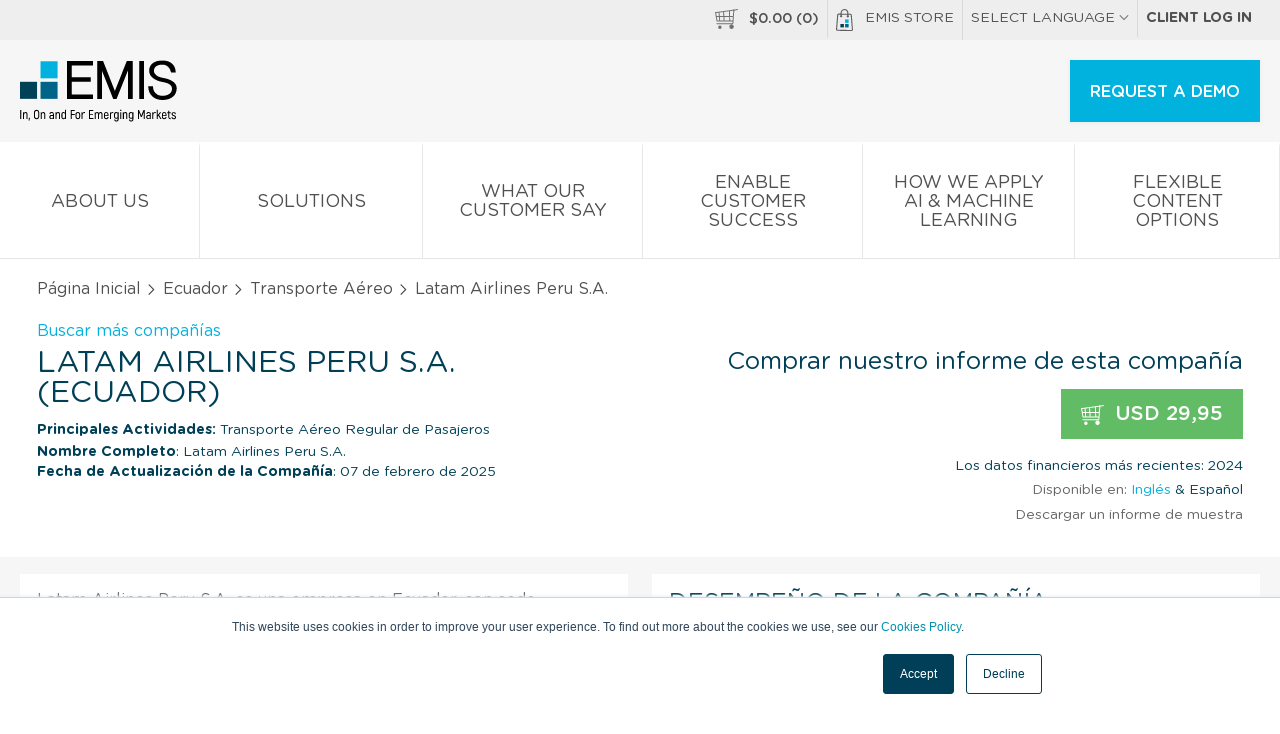

--- FILE ---
content_type: text/css
request_url: https://static-emis.emis.com/emiscom/sass/css/style-store-new-20210601.min.css
body_size: 24552
content:
#cp-main-info #cp-left-col .cp-info-title:after,#cp-main-info #cp-left-col .cp-info-title:before,#cp-main-info #cp-right-col .cp-info-title:after,#cp-main-info #cp-right-col .cp-info-title:before,#cp-main-info:after,#cp-main-info:before,.bgr-41:after,.bgr-41:before,.clearfix:after,.clearfix:before,.div-order-total-2:after,.div-order-total-2:before,.es-container-cp:after,.es-container-cp:before,.es-container:after,.es-container:before,.left-cht-col-top:after,.left-cht-col-top:before,.right-cht-col-top:after,.right-cht-col-top:before{content:" ";display:table}#cp-main-info #cp-left-col .cp-info-title:after,#cp-main-info #cp-right-col .cp-info-title:after,#cp-main-info:after,.bgr-41:after,.clearfix:after,.div-order-total-2:after,.es-container-cp:after,.es-container:after,.left-cht-col-top:after,.right-cht-col-top:after{clear:both}.visuallyhidden{border:0;clip:rect(0 0 0 0);height:1px;margin:-1px;overflow:hidden;padding:0;position:absolute;width:1px}*{margin:0;padding:0;box-sizing:border-box}html{font-family:sans-serif;-ms-text-size-adjust:100%;-webkit-text-size-adjust:100%}article,aside,details,figcaption,figure,footer,hgroup,main,nav,section,summary{display:block}audio,canvas,progress,video{display:inline-block;vertical-align:baseline}audio:not([controls]){display:none;height:0}[hidden],template{display:none}a{background:0 0}a:active,a:hover{outline:0}abbr[title]{border-bottom:1px dotted}b,strong{font-weight:700}dfn{font-style:italic}h1{font-size:1.875rem;margin:.625rem 0}mark{background:#ff0;color:#000}small{font-size:80%}sub,sup{font-size:75%;line-height:0;position:relative;vertical-align:baseline}sup{top:-.5em}sub{bottom:-.25em}img{border:0}svg:not(:root){overflow:hidden}figure{margin:1em 40px}hr{-moz-box-sizing:content-box;box-sizing:content-box;height:0}pre{overflow:auto}code,kbd,pre,samp{font-family:monospace,monospace;font-size:1em}button,input,optgroup,select,textarea{color:inherit;font:inherit;margin:0}button{overflow:visible}button,select{text-transform:none}button,html input[type=button],input[type=reset],input[type=submit]{-webkit-appearance:button;cursor:pointer}button[disabled],html input[disabled]{cursor:default}button::-moz-focus-inner,input::-moz-focus-inner{border:0;padding:0}input{line-height:normal}input[type=checkbox],input[type=radio]{box-sizing:border-box;padding:0}input[type=number]::-webkit-inner-spin-button,input[type=number]::-webkit-outer-spin-button{height:auto}input[type=search]{-webkit-appearance:textfield;-moz-box-sizing:content-box;-webkit-box-sizing:content-box;box-sizing:content-box}input[type=search]::-webkit-search-cancel-button,input[type=search]::-webkit-search-decoration{-webkit-appearance:none}fieldset{border:1px solid silver;margin:0 2px;padding:.35em .625em .75em}legend{border:0;padding:0}textarea{overflow:auto}optgroup{font-weight:700}table{border-collapse:collapse;border-spacing:0}td,th{padding:0;color:#505050;font-size:14px;font-size:.875rem;line-height:28px;line-height:1.75rem;padding:0 10px 0 10px;padding:0 .625rem 0 .625rem;text-align:center}th{font-weight:700;color:#00b2dd;text-transform:uppercase;border-bottom:solid #4d4d4d 1px}td:first-child,th:first-child{text-align:left}html{font-size:100%;background:#fff}button,html,input,select,textarea{color:#666}body{font:normal 100%/150% GothamRoundedBook,Arial,Helvetica,sans-serif;color:#505050}p,ul{font-size:16px;font-size:1rem;line-height:19px;line-height:1.1875rem;padding:0;margin:0 0 10px 0;margin:0 0 .625rem 0}ul li{list-style:inside}a:active,a:focus,a:hover,a:link,a:visited{color:#00b2dd;text-decoration:none}a[ng-click]{cursor:pointer}label{font-size:16px;font-size:1rem;color:#666}input[type=date],input[type=datetime-local],input[type=email],input[type=month],input[type=number],input[type=password],input[type=search],input[type=tel],input[type=text],input[type=time],input[type=url],input[type=week],select,textarea{padding:19px 20px 19px 20px;padding:1.1875rem 1.25rem 1.1875rem 1.25rem;margin:8px 0 15px 0;margin:.5rem 0 .9375rem 0;color:#666;font-size:16px;font-size:1rem;background:#fff;border:solid #e2e2e4 1px;border-radius:4px;line-height:1.1}select{height:45px;height:2.8125rem}select.h-50{padding:14px 10px;padding:.875rem .625rem;height:50px;height:3.125rem}select.h-58{padding:18px 10px;padding:1.125rem .625rem;height:58px;height:3.625rem}textarea{padding:5px 10px 10px 10px;padding:.3125rem .625rem .625rem .625rem}input[type=submit]{background:#00b2dd!important;margin:0;border:0;line-height:1.5}input[type=search]{border:0}img{vertical-align:middle}fieldset{border:0;margin:0;padding:0}textarea{resize:vertical}.nocallout{-webkit-touch-callout:none}.pressed{background-color:rgba(0,0,0,.7)}textarea[contenteditable]{-webkit-appearance:none}.gifhidden{position:absolute;left:-100%}.ir{background-color:transparent;background-repeat:no-repeat;border:0;direction:ltr;display:block;overflow:hidden;text-align:left;text-indent:-999em}.ir br{display:none}.hidden{display:none!important;visibility:hidden}.visuallyhidden.focusable:active,.visuallyhidden.focusable:focus{clip:auto;height:auto;margin:0;overflow:visible;position:static;width:auto}.invisible{visibility:hidden}#d-tc-shb,#info-basket{white-space:nowrap}@media (max-width:767px){input[type=date],input[type=datetime-local],input[type=email],input[type=month],input[type=number],input[type=password],input[type=tel],input[type=text],input[type=time],input[type=url],input[type=week],select,textarea{padding:16px 15px 15px 15px;padding:1rem .9375rem .9375rem .9375rem;margin:8px 0 8px 0;margin:.5rem 0 .5rem 0;font-size:14px;font-size:.875rem}}@font-face{font-family:GothamRoundedLight;src:url(../../fonts/GothamRoundedLight.eot);src:url(../../fonts/GothamRoundedLight.eot) format("embedded-opentype"),url(../../fonts/GothamRoundedLight.woff2) format("woff2"),url(../../fonts/GothamRoundedLight.woff) format("woff"),url(../../fonts/GothamRoundedLight.ttf) format("truetype"),url(../../fonts/GothamRoundedLight.svg#GothamRoundedLight) format("svg");font-display:swap}@font-face{font-family:GothamRoundedMedium;src:url(../../fonts/GothamRoundedMedium.eot);src:url(../../fonts/GothamRoundedMedium.eot) format("embedded-opentype"),url(../../fonts/GothamRoundedMedium.woff2) format("woff2"),url(../../fonts/GothamRoundedMedium.woff) format("woff"),url(../../fonts/GothamRoundedMedium.ttf) format("truetype"),url(../../fonts/GothamRoundedMedium.svg#GothamRoundedMedium) format("svg");font-display:swap}@font-face{font-family:GothamRoundedBold;src:url(../../fonts/GothamRoundedBold.eot);src:url(../../fonts/GothamRoundedBold.eot) format("embedded-opentype"),url(../../fonts/GothamRoundedBold.woff2) format("woff2"),url(../../fonts/GothamRoundedBold.woff) format("woff"),url(../../fonts/GothamRoundedBold.ttf) format("truetype"),url(../../fonts/GothamRoundedBold.svg#GothamRoundedBold) format("svg");font-display:swap;font-weight:700}@font-face{font-family:GothamRoundedBook;src:url(../../fonts/GothamRoundedBook.eot);src:url(../../fonts/GothamRoundedBook.eot) format("embedded-opentype"),url(../../fonts/GothamRoundedBook.woff2) format("woff2"),url(../../fonts/GothamRoundedBook.woff) format("woff"),url(../../fonts/GothamRoundedBook.ttf) format("truetype"),url(../../fonts/GothamRoundedBook.svg#GothamRoundedBook) format("svg");font-display:swap}@font-face{font-family:"Varela Round",sans-serif;src:url(../../fonts/VarelaRound-Regular.ttf) format("truetype");font-display:swap}.fa{display:inline-block;vertical-align:middle;line-height:1}.fa-angle-down,.fa-angle-up,.fa-external-link,.fa-info-circle,.fa-lock{width:16px;height:16px}.fa-angle-up{background:url([data-uri]) center center no-repeat}.fa-angle-left,.fa-angle-right,.fa-download,.fa-refresh{width:14px;height:14px}.fa-angle-left{background:url([data-uri]) center center no-repeat}.fa-angle-right{background:url([data-uri]) center center no-repeat}#breadcrumb .fa-angle-right,.div-t-links .fa-angle-right{width:12px;height:12px;vertical-align:middle;background:url([data-uri]) center center no-repeat}.fa-search{width:21px;height:21px;background:url([data-uri]) center center no-repeat}.fa-lock{background:url([data-uri]) center center no-repeat}.fa-shopping-basket{width:17px;height:17px;background:url([data-uri]) center center no-repeat}.fa-info-circle{background:url([data-uri]) center center no-repeat}.fa-close{width:13px;height:13px;background:url([data-uri]) center center no-repeat}.fa-download{margin:0 .8125rem 0 0;background:url([data-uri]) center center no-repeat}.fa-navicon{width:16px;height:13px;background:url([data-uri]) center center no-repeat}.fa-external-link{background:url([data-uri]) center center no-repeat}.fa-sliders{width:28px;height:28px;background:url([data-uri]) center center no-repeat}.fa-sliders:hover,a:hover .fa-sliders{background:url([data-uri]) center center no-repeat}.fa-refresh{margin:0 5px 0 0;margin:0 .3125rem 0 0;background:url([data-uri]) center center no-repeat}.fa-chevron-up{width:10px;height:6px;background:url([data-uri]) center center no-repeat}.fa-chevron-down{width:10px;height:6px;background:url([data-uri]) center center no-repeat}.fa-chevron-left,.fa-chevron-right{width:11px;height:17px}.fa-chevron-left{background:url([data-uri]) center center no-repeat}.hide-mobile-submenu .fa-chevron-left{width:10px;height:10px;background:url([data-uri]) center center no-repeat}.fa-chevron-right{background:url([data-uri]) center center no-repeat}.show-mobile-lg-menu .fa-chevron-right,.show-mobile-submenu .fa-chevron-right{width:13px;height:13px;background:url([data-uri]) center center no-repeat}.svg-icon-1,.svg-icon-2,.svg-icon-3,.svg-icon-4{display:inline-block;width:68px;width:4.25rem;height:68px;height:4.25rem;margin-bottom:16px;margin-bottom:1rem}.svg-icon-1{width:30px;width:1.875rem;height:30px;height:1.875rem;margin:0;background:url(../../img/svg-icon-1.png);background-image:url(../../img/svg-icon-1.svg),none}.svg-icon-2{background:url(../../img/svg-icon-2.png);background-image:url(../../img/svg-icon-2.svg),none}.svg-icon-3{background:url(../../img/svg-icon-3.png);background-image:url(../../img/svg-icon-3.svg),none}.svg-icon-4{background:url(../../img/svg-icon-4.png);background-image:url(../../img/svg-icon-4.svg),none}.p-r{position:relative}.p-a{position:absolute}.p-b{position:absolute;bottom:1.75rem}.o-a{overflow:auto}.f-l{float:left!important}.f-r{float:right!important}.f-n{float:none!important}.va-m{vertical-align:middle}.va-t{vertical-align:top}.c-b{clear:both}.d-b{display:block}.d-ib{display:inline-block}.d-t{display:table}.d-tr{display:table-row}.d-tc{display:table-cell}.nobr{white-space:nowrap}.lh-1{line-height:1}.lh-12{line-height:1.2}.lh-15{line-height:1.5}.fs-0{font-size:0}.fs-10{font-size:10px!important;font-size:.625rem!important}.fs-11{font-size:11px!important;font-size:.6875rem!important}.fs-12{font-size:12px!important;font-size:.75rem!important}.fs-13{font-size:13px!important;font-size:.8125rem!important}.fs-14{font-size:14px!important;font-size:.875rem!important}.fs-15{font-size:15px!important;font-size:.9375rem!important}.fs-16{font-size:16px!important;font-size:1rem!important}.fs-17{font-size:17px!important;font-size:1.0625rem!important}.fs-18{font-size:18px!important;font-size:1.125rem!important}.fs-20{font-size:20px!important;font-size:1.25rem!important}.fs-21{font-size:21px!important;font-size:1.3125rem!important}.fs-22{font-size:22px!important;font-size:1.375rem!important}.fs-24{font-size:24px!important;font-size:1.5rem!important}.fs-26{font-size:26px!important;font-size:1.625rem!important}.fs-28{font-size:28px!important;font-size:1.75rem!important}.fs-30{font-size:30px!important;font-size:1.875rem!important}.fs-32{font-size:32px!important;font-size:2rem!important}.fs-36{font-size:36px!important;font-size:2.25rem!important}.fs-38{font-size:38px!important;font-size:2.375rem!important}.fs-40{font-size:40px!important;font-size:2.5rem!important}.fs-45{font-size:45px!important;font-size:2.8125rem!important}.fs-50{font-size:50px!important;font-size:3.125rem!important}.fs-60{font-size:60px!important;font-size:3.75rem!important}.fw-b{font-weight:700!important}.fw-n{font-weight:400!important}.lh-16{line-height:1.6}.tt-n{text-transform:none!important}.tt-u{text-transform:uppercase!important}.tt-c{text-transform:capitalize!important}.ta-l{text-align:left!important}.ta-c{text-align:center!important}.ta-r{text-align:right!important}.td-u{text-decoration:underline!important}.ff-grl{font-family:GothamRoundedLight}.ff-grm{font-family:GothamRoundedMedium}.ff-grb{font-family:GothamRoundedBold}.ff-grbk{font-family:GothamRoundedBook}.ff-a{font-family:GothamRoundedBook,Arial,Helvetica,sans-serif}.c-5e{color:#5e5e5e!important}.c-50{color:#505050!important}.c-00{color:#000!important}.c-2d{color:#505050!important}.c-66,.c-6d,.c-6f{color:#666!important}.c-4b{color:#4b4b4b!important}.c-ff,.c-white{color:#fff!important}.c-f1{color:#f1f1f1!important}.c-blue-1{color:#004057!important}.c-blue-2{color:#086489!important}.c-blue-3{color:#00b2dd!important}.c-blue-7{color:#004057!important}.c-blue-8{color:#086489!important}.c-blue-db3{color:#343d42!important}.c-blue-lb2{color:#678f8b!important}.c-4d{color:#4d4d4d!important}.c-3f{color:#3f3f3f!important}.c-85{color:#858585!important}.c-88{color:#858585!important}.c-green-3{color:#5cc218}.c-red-5{color:#d80000}.bgr-f0{background:#f0f0f0}.bgr-f3{background:#f3f3f3}.bgr-f5{background:#f5f5f5}.bgr-f6{background:#f6f6f6!important}.bgr-f9{background:#f9f9f9!important}.bgr-fd{background:#fdfdfd!important}.bgr-ff,.bgr-white{background:#fff}.bgr-ed{background:#ededed!important}.blue-1{background:#004057!important}.blue-2{background:#086489!important}.blue-3{background:#00b2dd!important}.blue-7{background:#004057!important}.blue-8{background:#086489!important}.blue-9{background:#00b2dd!important}.blue-10{background:#e4edf1!important}.blue-sub-menu{background:#00b2dd!important}.grey{background:#d6d6d6!important}.bgr-d2{background:#d2d2d2}.w-1{width:1%!important}.w-2{width:2%!important}.w-3{width:3%!important}.w-4{width:4%!important}.w-5{width:5%!important}.w-10{width:10%!important}.w-20{width:20%!important}.w-23{width:23%!important}.w-25{width:25%!important}.w-28{width:28%!important}.w-29{width:29%!important}.w-30{width:30%!important}.w-32{width:32%!important}.w-33{width:33.3%!important}.w-34{width:34%!important}.w-35{width:35%!important}.w-36{width:36%!important}.w-40{width:40%!important}.w-42{width:42%!important}.w-44{width:44%!important}.w-47{width:47%!important}.w-48{width:48%!important}.w-49{width:49%!important}.w-50{width:50%!important}.w-56{width:56%!important}.w-65{width:65%!important}.w-66{width:66%!important}.w-67{width:67%!important}.w-69{width:69%!important}.w-70{width:70%!important}.w-74{width:74%!important}.w-80{width:80%!important}.w-95{width:95%!important}.w-100{width:100%!important}.mw-100{max-width:100%}.w-20px{width:20px;width:1.25rem}.w-86px{width:86px;width:5.375rem}.w-480px{width:480px;width:30rem}.br-db{border-right:dotted 1px #0484a6}.bt-e7{border-top:solid 1px #e7e7e7}.br-e7{border-right:solid 1px #e7e7e7}.bb-e7{border-bottom:solid 1px #e7e7e7}.b-e7{border:solid 1px #e7e7e7}.b-blue-7{border:solid #004057 2px}.b-blue-3{border:solid #00b2dd 1px}.b-00{border:solid #000 1px}.b-0{border:0!important}.bb-e0-3px{border-bottom:solid #e0e0e0 3px}.bt-e5{border-top:solid #e5e5e5 1px}.bb-e0{border-bottom:#e0e0e0}.bb-ee-5px{border-bottom:solid #eee 5px}.btb-e0{border-top:solid #e0e0e0 1px;border-bottom:solid #e0e0e0 1px}.mw-500px{max-width:31.25rem}.mw-840px{max-width:52.5rem}.br-4{border-radius:4px}.br-8{border-radius:8px}.p-12px{padding:.75rem}.p-15px{padding:.9375rem}.p-16px{padding:1rem}.p-20px{padding:1.25rem}.p-28px{padding:1.75rem}.p-60px{padding:3.75rem}.p-80px{padding:4rem}.pt-0{padding-top:0!important}.pt-7px{padding-top:7px;padding-top:.4375rem}.pt-24px{padding-top:24px;padding-top:1.5rem}.pt-40px{padding-top:40px;padding-top:2.5rem}.pb-0{padding-bottom:0!important}.pb-10px{padding-bottom:.625rem!important}.pb-17px{padding-bottom:1.0625rem!important}.pb-25px{padding-bottom:1.563rem!important}.pb-35px{padding-bottom:35px;padding-bottom:2.1875rem}.pb-48px{padding-bottom:3rem}.pr-5px{padding-right:5px;padding-right:.3125rem}.pr-10px{padding-right:.625rem!important}.pr-15px{padding-right:.9375rem!important}.pr-20px{padding-right:1.25rem}.pr-24px{margin-right:1.5rem!important}.plr-5px{padding:0 5px 0 5px;padding:0 .3125rem 0 .3125rem}.plr-10px{padding:0 10px 0 10px;padding:0 .625rem 0 .625rem}.plr-20px{padding:0 1.25rem}.plr-22px{padding:0 1.375rem}.plr-60px{padding:0 3.75rem}.plr-8pc{padding:0 8%}.plr-0{padding-left:0!important;padding-right:0!important}.p-7px-12px{padding:.4375rem .75rem}.p-5px-20px{padding:.3125rem 1.25rem}.ptb-5px-20px{padding:.3125rem 0 1.25rem 0}.ptb-20px-10px{padding:1.25rem 0 .625rem 0}.ptb-65px-45px{padding:4.063rem 0 2.813rem 0}.ptb-70px-20px{padding:70px 20px;padding:4.375rem 1.25rem}.ptb-40px{padding:40px 0;padding:2.5rem 0}.ptb-90px{padding:90px 0;padding:5.625rem 0}.p-20px-35px{padding:20px 35px;padding:1.25rem 2.1875rem}.p-35px-60px{padding:2.188rem 3.75rem}.p-54px-48px{padding:3.375rem 1rem 3rem}.p-90px-60px{padding:5.625rem 3.75rem}.m-0{margin:0!important}.m-0a{margin:0 auto}.m-36px-60px{margin:2.25rem 3.75rem 0!important}.mtb-20px{margin:1.25rem 0}.mtb-28px{margin:1.75rem 0}.mt-0{margin-top:0!important}.mt-10px{margin-top:.625rem!important}.mt-20px{margin-top:1.25rem!important}.mt-35px{margin-top:2.188rem!important}.mt-45px{margin-top:2.813rem!important}.mt-60px{margin-top:3.75rem!important}.mb-0{margin-bottom:0!important}.mb-2px{margin-bottom:.125rem!important}.mb-5px{margin-bottom:.3125rem!important}.mb-10px{margin-bottom:.625rem!important}.mb-15px{margin-bottom:.9375rem!important}.mb-25px{margin-bottom:1.563rem!important}.mb-30px{margin-bottom:1.875rem!important}.mb-35px{margin-bottom:2.188rem!important}.mb-42px{margin-bottom:42px;margin-bottom:2.625rem}.mb-50px{margin-bottom:3.125rem!important}.mb-75px{margin-bottom:4.688rem!important}.ml-15px{margin-left:.9375rem!important}.ml-20px{margin-left:20px;margin-left:1.25rem}.ml-1prc{margin-left:1%!important}.mr-10px{margin-right:.625rem!important}.mr-15px{margin-right:.9375rem!important}.mr-20px{margin-right:1.3rem!important}.mr-1prc{margin-right:1%!important}.mr-5pc{margin-right:5%}.pl-10px{padding-left:.625rem}.pl-15px{padding-left:.9375rem}.pl-20px{padding-left:1.25rem}.pl-10pc{padding-left:10%}.pr-10pc{padding-right:10%}.pr-10px{padding-right:.625rem}.plr-10px{padding:0 10px;padding:0 .625rem}.plr-5pc{padding:0 5%}.plr-10pc{padding:0 10%}.p-fltr{padding:1rem 1.25rem .875rem}.p-fltr-2{padding:.4375rem 1.25em}.es-container{max-width:1366px;margin:0 auto;padding:0 .9375rem}.es-container-cp{max-width:1280px;margin:0 auto;padding:0 20px;padding:0 1.25rem}.cht-body .es-container-cp{padding:0}h1{font-weight:400;padding:.625rem 0 0 0}h2{font-size:24px;font-size:1.5rem;font-weight:400}h1,h2,h3{color:#004057;text-transform:uppercase}.div-w-71 h2{font-family:GothamRoundedLight;font-size:22px;font-size:1.375rem;padding:0 0 .625rem 0;margin:0}.div-w-71 h2.mb-42px{margin-bottom:42px;margin-bottom:2.625rem}.div-w-71 h2.pt-40px{padding-top:40px;padding-top:2.5rem}.div-w-71 h2.pb-25px{padding-bottom:25px;padding-bottom:1.5625rem}.div-w-71 label{display:block}.div-w-71 input[type=tel],.div-w-71 input[type=text]{display:block;width:100%}.div-w-71 input[type=tel]:focus,.div-w-71 input[type=text]:focus{border:1px solid #004057;box-shadow:0 0 5px 5px #e2edf1}.input-div{position:relative;display:block}.input-div.s-valid input{border:solid #94b0ae 1px}.input-div.s-invalid input{border:solid #d0532c 1px}.input-div:after{position:absolute;top:19px;top:1.1875rem;right:-25px;right:-1.5625rem}.input-div.s-valid:after{color:#94b0ae;content:"";width:16px;height:16px;background:url([data-uri]) center center no-repeat}.input-div.s-invalid:after{color:#d0532c;content:"";width:13px;height:13px;background:url([data-uri]) center center no-repeat}.input-div .span-msg{display:block;padding:0 0 10px 0;padding:0 0 .625rem 0;color:#d0532c;font-family:GothamRoundedLight;font-size:16px;font-size:1rem}.input-div input{font-family:GothamRoundedBook,Arial,Helvetica,sans-serif}.input-div input.span-msg{padding:19px 20px 19px 20px;padding:1.1875rem 1.25rem 1.1875rem 1.25rem;color:#666;font-family:GothamRoundedBook,Arial,Helvetica,sans-serif}.input-div select{width:100%}.input-div select,.input-div select.span-msg{font-family:GothamRoundedBook,Arial,Helvetica,sans-serif;color:#666;height:58px;height:3.625rem;padding:18px 20px 18px 20px;padding:1.125rem 1.25rem 1.125rem 1.25rem}.input-icon-inside{position:relative}.input-icon-inside i{position:absolute;top:20px;top:1.25rem;right:20px;right:1.25rem;color:#aeaeae;font-size:21px;font-size:1.3125rem}.span-info-circle{display:none;position:absolute;bottom:82%;color:#fff;font-size:14px;font-size:.875rem;padding:7px 10px;padding:.4375rem .625rem;background:#666;border-radius:4px}.span-info-circle:after{position:absolute;content:"";line-height:1.2;border-style:solid;border-color:#666 transparent;border-width:6px 6px 0;right:23px;right:1.4375rem;top:100%}.input-icon-inside:hover .span-info-circle{display:block}#div-search-store{position:absolute;left:0;top:82px;top:5.125rem;width:100%;background:#fff;-webkit-box-shadow:0 2px 3px 0 #8c8c8c;-moz-box-shadow:0 2px 3px 0 #8c8c8c;box-shadow:0 2px 3px 0 #8c8c8c}#div-search-store .d-tc{vertical-align:top}#div-search-store .d-t-search{display:table;width:100%}#div-search-store .d-t-search .d-tc-search{display:table-cell;vertical-align:top}#div-search-store button,#div-search-store input,#div-search-store select{height:86px;height:5.375rem;margin:0}#div-search-store input[type=search]{box-sizing:border-box}#div-search-store button{font-size:30px;font-size:1.875rem;color:#f3f3f3;background:#00b2dd;border:0}#sticky-filters,#sticky-header,.sticky-div{position:fixed;top:0;left:0;z-index:11;width:100%;-webkit-box-shadow:0 1px 3px 0 #c5c5c5;-moz-box-shadow:0 1px 3px 0 #c5c5c5;box-shadow:0 1px 3px 0 #c5c5c5}#sticky-filters .d-tc,#sticky-header .d-tc,.sticky-div .d-tc{vertical-align:middle}#sticky-header{padding:8px 0 8px 0;padding:.5rem 0 .5rem 0;font-family:GothamRoundedBold;font-size:18px;font-size:1.125rem;color:#004057}#sticky-header img{margin:0 20px 0 0;margin:0 1.25rem 0 0;width:55px;width:3.4375rem;height:78px;height:4.875rem}#sticky-filters{padding:22px 0;padding:1.375rem 0;font-family:GothamRoundedLight;color:#858585}#sticky-filters select{margin:0}#sticky-filters .search-filter-3{display:inline-block}#sticky-filters .search-filter-3 select{margin:0 10px 0 0;margin:0 .625rem 0 0}#sticky-filters .fs-16{display:inline-block;margin:0 10px 0 0;margin:0 .625rem 0 0}#sticky-filters a{color:#858585;font-family:GothamRoundedBold;white-space:nowrap}#sticky-filters a:hover{color:#00b2dd}#sticky-filters a .fa-sliders{margin:0 15px;margin:0 .9375rem;background:url([data-uri]) center center no-repeat}#sticky-filters a:hover .fa-sliders{background:url([data-uri]) center center no-repeat}#home-top-bgr{padding:5.313rem 0 2.5rem 0;min-height:500px;background:url(../../img/home-top-bgr.png) top right no-repeat}#breadcrumb{padding:18px 0;padding:1.125rem 0;font-size:16px;font-size:1rem}@media only screen and (max-width:36em){#breadcrumb .es-container-cp{display:none}}#breadcrumb,#breadcrumb a{color:#505050;font-family:GothamRoundedBook}.btn-link,.btn-link-2{display:inline-block;padding:.75rem 1.875rem;margin:1.563rem 0 0 0;text-align:center;text-transform:uppercase;font-family:GothamRoundedMedium;font-size:21px;font-size:1.3125rem;color:#fff!important}.btn-link-2{padding:.4375rem 1.563rem;margin:1rem 0 0 0;font-size:16px;font-size:1rem}.es-btn{display:inline-block;padding:1.063rem 1.25rem;cursor:pointer;text-align:center;text-transform:uppercase;font-family:GothamRoundedMedium;font-size:16px;font-size:1rem;color:#fff;background:#00b2dd}.es-btn:active,.es-btn:focus,.es-btn:hover,.es-btn:link,.es-btn:visited{color:#fff}.es-btn:hover{background:#01a7cf}.es-btn.blue-2:hover{background:#06506d!important}.es-btn.grey-btn{line-height:1.4;color:#004057;border:solid #000 1px;background:#fff}.es-btn.grey-btn-2{color:#fff;background:#858585}.es-btn.grey-btn-2:hover{color:#fff;background:#343d42}.es-btn.d-grey-btn{color:#fff;background:#343d42}.es-btn.d-grey-btn:hover{background:#00b2dd}.es-btn.green-btn{background:#62bc65}.es-btn.es-btn-sm{padding:13px 20px;padding:.8125rem 1.25rem;font-size:14px;font-size:.875rem}.es-btn.es-btn-xs{font-size:14px;font-size:.875rem;padding:10px 20px;padding:.625rem 1.25rem}.es-btn.es-btn-brd{color:#004057;background:#fff;border:solid #004057 2px}.es-btn.es-btn-brd:hover{color:#fff;background:#004057}.input-sm[type=text]{padding:13px 20px;padding:.8125rem 1.25rem;margin:0;font-size:14px;font-size:.875rem;line-height:1.6}.img-sh{-webkit-box-shadow:4px 5px 7px 0 #9d9b9b;-moz-box-shadow:4px 5px 7px 0 #9d9b9b;box-shadow:4px 5px 7px 0 #9d9b9b}.img-sh-2{-webkit-box-shadow:1px 1px 7px 0 #9d9b9b;-moz-box-shadow:1px 1px 7px 0 #9d9b9b;box-shadow:1px 1px 7px 0 #9d9b9b}.img-sh-3{-webkit-box-shadow:0 3px 5px 0 #717171;-moz-box-shadow:0 3px 5px 0 #717171;box-shadow:0 3px 5px 0 #717171}img.img-sh-3{max-height:200px}.grey-sh{-webkit-box-shadow:inset -1px 12px 5px 0 #f4f4f4;-moz-box-shadow:inset -1px 12px 5px 0 #f4f4f4;box-shadow:inset -1px 12px 5px 0 #f4f4f4}.grey-sh-2{-webkit-box-shadow:0 -10px 5px 0 #f8f8f8;-moz-box-shadow:0 -10px 5px 0 #f8f8f8;box-shadow:0 -10px 5px 0 #f8f8f8}.bgr-f9-f3{background:#f9f9f9;background:-moz-linear-gradient(top,#f9f9f9 0,#f3f3f3 100%);background:-webkit-linear-gradient(top,#f9f9f9 0,#f3f3f3 100%);background:linear-gradient(to bottom,#f9f9f9 0,#f3f3f3 100%)}.pdf-icon-bgr-2{display:inline-block;width:63px;width:3.9375rem;height:63px;height:3.9375rem;background:url(../../img/pdf-icon-bgr-2.png) top center no-repeat}.top-indu{padding:3.75rem}.top-indu:after,.top-indu:before{content:" ";display:table}.top-indu:after{clear:both}@media only screen and (max-width:80em){.top-indu{padding:2.188rem}}.list-wrap{padding:2.188rem 3.75rem}.list-wrap:after,.list-wrap:before{content:" ";display:table}.list-wrap:after{clear:both}@media only screen and (max-width:80em){.list-wrap{padding:2.188rem}}.epsr-div{max-width:80rem;margin:0 auto}.phantom-div{height:80px;background:#f6f6f6}@media only screen and (max-width:48em){.epsr-div{max-width:48rem}}.row:after,.row:before{content:" ";display:table}.row:after{clear:both}.row{margin:0 1.25rem}@media only screen and (max-width:48em){.row{margin:0 1.5rem}}@media only screen and (max-width:36em){.row{margin:0 1.25rem}}.row:not(:last-child){margin-bottom:0}@media only screen and (max-width:48em){.row:not(:last-child){margin-bottom:0}}.row [class^=col-]{float:left}.row [class^=col-]:not(:last-child){margin-right:1.25rem}@media only screen and (max-width:48em){.row [class^=col-]:not(:last-child){margin-right:1.5rem}}@media only screen and (max-width:36em){.row [class^=col-]{width:100%!important}}.row .col-1-of-2{width:calc((100% - 1.25rem)/ 2)}@media only screen and (max-width:48em){.row .col-1-of-2{width:calc((100% - 1.5rem)/ 2)}}.row .col-1-of-3{width:calc((100% - 2 * 1.25rem)/ 3)}@media only screen and (max-width:48em){.row .col-1-of-3{width:calc((100% - 2 * 1.5rem)/ 3)}}.row .col-2-of-3{width:calc(2 * ((100% - 2 * 1.25rem)/ 3) + 1.25rem)}.row .col-1-of-4{width:calc((100% - 3 * 1.25rem)/ 4)}@media only screen and (max-width:48em){.row .col-1-of-4{width:calc((100% - 3 * 1.5rem)/ 4)}}.row .col-2-of-4{width:calc(2 * ((100% - 3 * 1.25rem)/ 4) + 1.25rem)}.row .col-3-of-4{width:calc(3 * ((100% - 3 * 1.25rem)/ 4) + 2 * 1.25rem)}footer{font-family:GothamRoundedBook}footer #footer-menu{padding:3.75rem 0}@media only screen and (max-width:48em){footer #footer-menu{padding:3.125rem 0}}@media only screen and (max-width:42.5em){footer #footer-menu .col-1-of-3{width:100%;margin:0}footer #footer-menu .col-1-of-3:first-child{border-top:solid #d6d6d6 1px}}@media only screen and (max-width:36em){footer #footer-menu{padding:1.85rem 0}}footer #footer-menu .epsr-div:nth-child(2){padding:40px 0 0 0;padding:2.5rem 0 0 0}footer #footer-menu a{display:block;text-transform:uppercase;text-decoration:none;color:#858585;border-bottom:solid #d6d6d6 1px;padding:21px 7px 20px 7px;padding:1.3125rem .4375rem 1.25rem .4375rem}@media only screen and (max-width:64em){footer #footer-menu a{font-size:14px;font-size:.875rem;padding:11px 7px 10px 7px;padding:.6875rem .4375rem .625rem .4375rem}}footer #footer-menu a:first-child{border-top:solid #d6d6d6 1px}@media only screen and (max-width:42.5em){footer #footer-menu a:first-child{border-top:0}}.contact-area{padding:1.625rem 0}.contact-area .c-blue-3{display:inline-block;height:4.813rem;line-height:4.813rem;vertical-align:middle;font-family:GothamRoundedLight}.contact-area .c-grey{display:inline-block;margin:0 3.125rem 0 0;height:4.813rem;line-height:4.813rem;vertical-align:middle}.contact-area a:last-child .c-grey{margin:0}.indu-reports-bgr{background:url(../../img/indu-reports-bgr.jpg) center center no-repeat;background-size:cover}.comp-reports-bgr{background:url(../../img/comp-reports-bgr.jpg) 50% 100% no-repeat;background-size:cover}.enterprise-access-bgr{background:url(../../img/enterprise-access-bgr.jpg) 50% 100% no-repeat;background-size:cover}.paging-div{float:right;margin:0 0 30px 0}.paging-div .span-count,.paging-div a{float:left;margin:0 .1875rem 0 0;padding:3px 7px 3px 6px;line-height:1;color:#838383;background:#fff}.paging-div .span-count{padding:3px 2px 3px 2px}.paging-div .active,.paging-div a:hover{color:#00b2dd}.paging-div .next-arrow,.paging-div .next-arrow:hover,.paging-div .prev-arrow,.paging-div .prev-arrow:hover{width:1.375rem;height:1.375rem;background:url([data-uri]) center center no-repeat}.paging-div .next-arrow,.paging-div .next-arrow:hover{background:url([data-uri]) center center no-repeat}.paging-div .next-arrow{margin:0}.ul-li-square p,.ul-li-square ul{font-size:16px;font-size:1rem;color:#505050;margin:0 0 10px 0}.ul-li-square ul{margin:10px 0}.ul-li-square li{font-size:16px;font-size:1rem;color:#505050;list-style-position:inside;list-style-type:square}.ul-li-square li span{vertical-align:top}.payment-methods{width:229px;height:39px;background:url(../../img/payments-methods-2.png) top right no-repeat}.btn-buy{display:inline-block;width:26px;height:22px;margin-right:.625rem;vertical-align:middle;background:url(../../img/btn-buy.png) center center no-repeat}.loadingDialog{margin:0 auto;text-align:center;width:800px!important}.loadingDialog img,.loadingDialog span{float:none!important}#loadingDialog{width:800px!important;overflow:hidden!important}.ui-dialog{position:absolute}.ui-widget-overlay{position:absolute;top:0;left:0;z-index:10;background:grey!important;opacity:.5!important;height:200%}.span-loading{display:inline-block;vertical-align:middle;font-size:16px;font-size:1rem;border:0;width:2rem;height:2rem;background:url([data-uri]) 0 0 no-repeat}.faq-item p,.faq-item ul{font-size:14px;font-size:.875rem;color:#5e5e5e}.faq-item ul li{font-size:14px;font-size:.875rem;color:#5e5e5e;list-style-position:inside;list-style-type:square}.div-filters{float:left;width:29%}.div-filters a:hover{color:#00b2dd!important}.div-reports{float:right;width:69%}@media only screen and (max-width:48em){.div-reports .fs-24{font-size:20px!important;font-size:1.25rem!important}}@media only screen and (max-width:36em){.div-reports .fs-24{font-size:18px!important;font-size:1.125rem!important}}.report-pages-preview .w-25{text-align:center}.span-email-icon{width:22px;width:1.375rem;height:14px;height:.875rem;margin:0 .3rem 0 0;background:url(../../img/span-email-icon-3.png) center center no-repeat}.bgr-41{background:linear-gradient(to left,#f6f6f6 41%,#fff 41%)}.cht-body{background:linear-gradient(to left,#f6f6f6 50%,#fff 50%)}.left-cht-col{float:left;width:59%;padding:0 1.25rem}.left-cht-col-top{width:71%;padding:3.75rem 0 2.5rem 0}.left-cht-col-top span{float:right;padding-top:11px;padding-top:.6875rem}.left-cht-col-top a{float:left;width:59%;padding:0}.left-cht-col-top a img{display:block;max-width:100%}.cht-labels,.cht-steps,.div-w-71{width:71%;padding-bottom:25px;padding-bottom:1.5625rem}.cht-steps .step-item{position:relative}.cht-steps .step-item:before{position:absolute;z-index:1;background:#f6f6f6;bottom:0;content:" ";height:.1875rem;position:absolute;top:1.375rem;width:0%}.cht-steps .step-item.active:before,.cht-steps .step-item.passed:before{background:#086489}.step-item{display:table-cell;position:relative;text-align:center;width:2.75rem}.step-item:first-of-type{text-align:left;width:auto}.step-item:last-of-type{text-align:right;width:auto}.step-item:first-of-type:before,.step-item:last-of-type:before{width:100%}.step-item:last-of-type:before{right:0}.span-circle{display:inline-block;position:relative;z-index:2;width:2.75rem;height:2.75rem;color:#5e5e5e;font-family:GothamRoundedBold;font-size:18px;font-size:1.125rem;line-height:2.75rem;text-align:center;background:#f6f6f6;border-radius:22px}.cht-steps .active .span-circle,.cht-steps .passed .span-circle{color:#fff;background:#086489}.step-item .fa-check{display:none}.step-item.passed .fa-check{display:inline-block;width:18px;height:18px;background:url([data-uri]) center center no-repeat}.step-item.active .d-ib{display:inline-block}.step-item.passed .d-ib{display:none}.span-cht-label{display:table-cell;width:33.3%;font-family:GothamRoundedLight;font-size:16px;font-size:1rem;color:#5e5e5e;text-align:center;padding:1.25rem 0 3.563rem 0}.span-cht-label.active,.span-cht-label.passed{color:#086489}.span-cht-label:first-of-type{text-align:left}.span-cht-label:last-of-type{text-align:right}.right-cht-col{float:right;width:41%;padding-right:20px;padding-right:1.25rem}.right-cht-col-top{display:none;padding:1rem 1.25rem;background:#f6f6f6}.right-cht-col-top .s-cht{float:left;padding:.6rem 0 0}.div-order-sum-sh{display:none;padding:1rem 1.25rem;border-top:solid #e0e0e0 1px;border-bottom:solid #e0e0e0 1px;background:#fff}.div-order-sum{padding:60px 40px;padding:3.75rem 2.5rem}.div-order-sum,.div-order-sum-sh{font-family:GothamRoundedLight;color:#004057}.div-order-sum-sh a{color:#666!important}.div-order-sum-sh .fa-angle-down{background:url([data-uri]) center center no-repeat}.order-title{cursor:pointer;font-size:14px;font-size:.875rem}.div-order-sum .fa-angle-down:before{color:#004057}.basket-items .d-tc img,.img-in-table,.paid-items .d-tc img,.search-item .d-tc img,.table-items .d-tc img{overflow:hidden;max-width:100%;width:100%}.basket-items,.paid-items,.search-item,.table-items{display:table;width:100%;font-size:18px;font-size:1.125rem;font-weight:700;font-family:GothamRoundedBold;text-transform:uppercase}.basket-items .d-tc,.paid-items .d-tc,.search-item .d-tc,.table-items .d-tc{vertical-align:top;border-bottom:solid #e0e0e0 1px;padding:20px 0;padding:1.25rem 0}.basket-items .d-tc:first-child,.paid-items .d-tc:first-child,.search-item .d-tc:first-child,.table-items .d-tc:first-child{width:19%}.basket-items .d-tc:nth-child(2),.paid-items .d-tc:nth-child(2),.search-item .d-tc:nth-child(2),.table-items .d-tc:nth-child(2){padding:20px 20px;padding:1.25rem 1.25rem}.basket-items .d-tc:nth-child(3),.paid-items .d-tc:nth-child(3),.search-item .d-tc:nth-child(3),.table-items .d-tc:nth-child(3){text-align:right}.basket-items .item-type,.paid-items .item-type,.search-item .item-type,.table-items .item-type{font-family:GothamRoundedBook,Arial,Helvetica,sans-serif;font-weight:400;font-size:16px;font-size:1rem;line-height:1.6;text-transform:none}.basket-items,.basket-items a,.paid-items,.paid-items a,.search-item,.search-item a,.table-items,.table-items a{color:#004057}.basket-items a,.paid-items a,.search-item a,.table-items a{line-height:1.25}.basket-items .es-btn,.paid-items .es-btn,.search-item .es-btn,.table-items .es-btn{margin:10px 0 0 0;margin:.625rem 0 0 0}.div-paid-items{padding:0 20px;padding:0 1.25rem;margin:32px 0;margin:2rem 0;background:#f6f6f6}.paid-items .d-tc:first-child{width:20%}.div-indu-items{margin:32px 0 16px 0;margin:2rem 0 1rem 0;float:left;width:25%;padding:0 1%}@media only screen and (max-width:48em){.div-indu-items{width:50%}}@media only screen and (max-width:36em){.div-indu-items{width:100%}}.indu-items{text-align:center;color:#666;font-size:18px;font-size:1.125rem;font-family:GothamRoundedBook}.indu-items a{display:inline-block;padding:15px 0 10px 0;padding:.9375rem 0 .625rem 0;text-transform:uppercase}.indu-items .item-type{padding:0 0 10px 0;padding:0 0 .625rem 0}.basket-items{font-size:14px;font-size:.875rem;font-weight:400;font-family:GothamRoundedBook;text-transform:none;color:#505050}.basket-items .d-tc:first-child{width:16%;padding:15px 15px 15px 30px;padding:.9375rem .9375rem .9375rem 1.875rem;border-top:solid #e7e7e7 1px;border-left:solid #e7e7e7 1px}@media only screen and (max-width:64em){.basket-items .d-tc:first-child{display:none}}.basket-items .d-tc:nth-child(2){border-top:solid #e7e7e7 1px;padding:15px 0 15px 0;padding:.9375rem 0 .9375rem 0}@media only screen and (max-width:64em){.basket-items .d-tc:nth-child(2){border-left:solid #e7e7e7 1px;padding:15px 0 15px 20px;padding:.9375rem 0 .9375rem 1.25rem}}.basket-items .d-tc:nth-child(3){width:22%;position:relative;min-width:103px;min-width:6.4375rem;padding:15px 30px 90px 15px;padding:.9375rem 1.875rem 5.625rem .9375rem;border-top:solid #e7e7e7 1px;border-right:solid #e7e7e7 1px}@media only screen and (max-width:64em){.basket-items .d-tc:nth-child(3){padding:15px 20px 90px 15px;padding:.9375rem 1.25rem 5.625rem .9375rem}}.basket-items .d-tc:nth-child(3) .es-btn{position:absolute;right:30px;right:1.875rem;bottom:16px;bottom:1rem}.basket-items .d-tc a{display:block;margin-bottom:10px;margin-bottom:.625rem}.basket-items .d-tc a.title-a{font-size:24px;font-size:1.5rem}.basket-items .d-tc a.es-btn{font-size:16px;font-size:1rem}.basket-items .d-tc .br-e7{min-height:146px;padding:0 15px 0 0;padding:0 .9375rem 0 0}.basket-items .item-type{font-size:14px;font-size:.875rem}.basket-items .fake-row .d-tc{padding:0;height:0;border:0;border-bottom:solid #fff 20px}.span-globe{display:block;color:#858585;font-size:14px;font-size:.875rem;line-height:2;text-transform:uppercase}.basket-items .d-tr:last-child .d-tc,.paid-items .d-tr:last-child .d-tc{border-bottom:0}.div-t-links{display:table;width:100%;margin:16px 0;margin:1rem 0}.div-t-links .d-tc{vertical-align:middle;width:43%;padding:11px 0 11px 0;padding:.6875rem 0 .6875rem 0;border-bottom:solid #ebebeb 1px}.div-t-links .d-tc:nth-child(2),.div-t-links .d-tc:nth-child(5){width:5%;text-align:center}.div-t-links .d-tc:nth-child(3){width:4%;border-bottom:0}.div-t-links.fix-long-cp-names .d-tc{word-break:break-all}.div-t-links i{display:inline-block}.div-t-links a{display:block;text-transform:uppercase;color:#666;font-family:GothamRoundedBook;font-size:14px;font-size:.875rem;line-height:1.2}.div-t-links a:hover{color:#00b2dd}.div-t-links .d-tr:last-child .d-tc{border-bottom:0}.div-order-total{font-family:GothamRoundedMedium;text-transform:uppercase}.div-order-total .d-tc{vertical-align:middle;padding:25px 0;padding:1.5625rem 0;border-bottom:solid #e0e0e0 1px}.div-order-total .d-tr:last-child .d-tc{border-bottom:0}.div-order-total-2{margin:40px 0 35px 0;margin:2.5rem 0 2.1875rem 0}.div-order-total-2 .d-t{border-top:solid #e8e8e8 1px;border-bottom:solid #e8e8e8 1px}.div-order-total-2 .d-tc{padding:20px 0 20px 0;padding:1.25rem 0 1.25rem 0}.ch-mb{text-align:left!important}.a-rtb{color:#343d42!important}.a-csh{display:block;padding-top:6px;padding-top:.375rem;color:#004057!important;font-size:16px;font-size:1rem;font-family:GothamRoundedLight;text-transform:none}.spec-pad-3{padding:0 17px 0 17px;padding:0 1.0625rem 0 1.0625rem}#cp-header{color:#004057}#cp-header .cp-div-info{padding:0 0 30px 0;padding:0 0 1.875rem 0}#cp-header .cp-div-info .cp-div-info-left{float:left;width:49%;padding:0 17px 0 17px;padding:0 1.0625rem 0 1.0625rem}#cp-header .cp-div-info .cp-div-info-right{float:right;width:49%;padding:0 17px 0 17px;padding:0 1.0625rem 0 1.0625rem;text-align:right}#cp-header .cp-div-info .cp-title{display:block;padding:5px 0 10px 0;padding:.3125rem 0 .625rem 0;font-size:30px;font-size:1.875rem;line-height:1;margin:0;font-family:GothamRoundedBook;font-weight:400}#cp-header .cp-div-info .cp-info-2{display:block;font-size:14px;font-size:.875rem;line-height:20px;line-height:1.25rem;font-family:GothamRoundedBook}#cp-header .cp-div-info .comp-desc{display:block;font-size:20px;font-size:1.25rem;font-family:GothamRoundedMedium;padding:30px 0 15px 0;padding:1.875rem 0 .9375rem 0}#cp-header .cp-div-info .cp-price{display:block;padding:25px 0 18px 0;padding:1.5625rem 0 1.125rem 0;font-size:32px;font-size:2rem}#cp-header .cp-div-info .cp-params{display:inline-block;font-family:GothamRoundedMedium;font-size:14px;font-size:.875rem;text-align:left}#cp-header .cp-div-info .cp-params span{display:block;line-height:1.2}#cp-header .cp-div-info .es-btn{font-size:20px;font-size:1.25rem;margin:15px 0 15px 0;margin:.9375rem 0 .9375rem 0}#cp-main-info{padding:0 0 30px 0;padding:0 0 1.875rem 0}#cp-main-info #cp-left-col{float:left;width:49%}#cp-main-info #cp-left-col .sec-0{display:none}#cp-main-info #cp-left-col .sec-1 h2,#cp-main-info #cp-left-col .sec-2 h2,#cp-main-info #cp-left-col .sec-3 h2{padding:31px 0 12px 0;padding:1.9375rem 0 .75rem 0;font-size:18px;font-size:1.125rem;font-family:GothamRoundedLight;text-transform:uppercase}#cp-main-info #cp-left-col .sec-1 h2{padding:0 0 12px 0;padding:0 0 .75rem 0}#cp-main-info #cp-left-col .sec-4{display:none;color:#004057;font-family:GothamRoundedBold;border-top:solid #00b2dd 4px}#cp-main-info #cp-left-col .sec-4 h2{margin:20px 0 18px 0;margin:1.25rem 0 1.125rem 0}#cp-main-info #cp-left-col .sec-4 a{color:#004057;font-family:GothamRoundedLight}#cp-main-info #cp-left-col .sec-4 .div-advert{min-height:280px;min-height:17.5rem;margin:45px 0 0 0;margin:2.8125rem 0 0 0}#cp-main-info #cp-left-col .cp-info-title,#cp-main-info #cp-right-col .cp-info-title{margin:17px 0 0 0;margin:1.0625rem 0 0 0;padding:17px 17px 16px 17px;padding:1.0625rem 1.0625rem 1rem 1.0625rem;font-size:24px;font-size:1.5rem;font-family:GothamRoundedBook;color:#004057;text-transform:uppercase;background:#fff}#cp-main-info #cp-left-col .cp-info-title .fa,#cp-main-info #cp-right-col .cp-info-title .fa{display:none;width:32px;width:2rem;margin:0 10px 0 0;margin:0 .625rem 0 0;vertical-align:middle;font-size:28px;font-size:1.75rem}#cp-main-info #cp-left-col .cp-info-title .fa.fa-lock,#cp-main-info #cp-right-col .cp-info-title .fa.fa-lock{float:right;width:18px;width:1.125rem;margin:0 0 0 5px;margin:0 0 0 .3125rem}#cp-main-info #cp-left-col .cp-info-title .fa.fa-lock,#cp-main-info #cp-right-col .cp-info-title .fa.fa-lock{color:silver}#cp-main-info #cp-left-col .cp-info-title .svg-icon-1,#cp-main-info #cp-right-col .cp-info-title .svg-icon-1{width:25px;width:1.5625rem;height:25px;height:1.5625rem;margin:0 20px 0 0;margin:0 1.25rem 0 0}#cp-main-info #cp-left-col .cp-info-item,#cp-main-info #cp-right-col .cp-info-item{margin:0 0 1px 0;margin:0 0 .0625rem 0;font-size:14px;font-size:.875rem;color:#666;background:#fff}#cp-main-info #cp-left-col .cp-info-item p,#cp-main-info #cp-left-col .cp-info-item ul,#cp-main-info #cp-right-col .cp-info-item p,#cp-main-info #cp-right-col .cp-info-item ul{margin:0 0 25px 0;margin:0 0 1.5625rem 0}#cp-main-info #cp-left-col .contact-info-div .d-tc:first-child,#cp-main-info #cp-right-col .contact-info-div .d-tc:first-child{padding:0 20px 0 0;padding:0 1.25rem 0 0}#cp-main-info #cp-left-col .spec-pad,#cp-main-info #cp-right-col .spec-pad{padding:20px 17px 20px 17px;padding:1.25rem 1.0625rem 1.25rem 1.0625rem}#cp-main-info #cp-left-col .spec-pad-2,#cp-main-info #cp-right-col .spec-pad-2{padding:20px 0 20px 0;padding:1.25rem 0 1.25rem 0}#cp-main-info #cp-left-col .d-t-cp,#cp-main-info #cp-right-col .d-t-cp{display:table;width:100%}#cp-main-info #cp-left-col .d-t-cp .d-tc,#cp-main-info #cp-right-col .d-t-cp .d-tc{vertical-align:top;padding:10px 17px 10px 17px;padding:.625rem 1.0625rem .625rem 1.0625rem;color:#666;font-size:15px;font-size:.9375rem;line-height:16px;line-height:1rem}#cp-main-info #cp-left-col .d-t-cp .d-tr:not(:last-child) .d-tc,#cp-main-info #cp-right-col .d-t-cp .d-tr:not(:last-child) .d-tc{border-bottom:solid #e7e9ed 1px}#cp-main-info #cp-left-col .span-show-more,#cp-main-info #cp-right-col .span-show-more{display:block;padding:0 17px 20px 17px;padding:0 1.0625rem 1.25rem 1.0625rem;font-size:13px;font-size:.8125rem;line-height:13px;line-height:.8125rem}#cp-main-info #cp-left-col .list-news-item,#cp-main-info #cp-right-col .list-news-item{padding:5px 17px 5px 17px;padding:.3125rem 1.0625rem .3125rem 1.0625rem;line-height:1.5}#cp-main-info #cp-left-col .list-news-item:not(:last-child),#cp-main-info #cp-right-col .list-news-item:not(:last-child){border-bottom:solid #e7e9ed 1px}#cp-main-info #cp-right-col{float:right;width:49%}#cp-main-info #cp-right-col .sec-1{padding:0 0 0 18px;padding:0 0 0 1.125rem;margin:0 0 27px 0;margin:0 0 1.6875rem 0;border-bottom:solid #00b2dd 4px}#cp-main-info #cp-right-col .sec-1 p,#cp-main-info #cp-right-col .sec-1 ul{font-family:GothamRoundedBook;font-size:14px;font-size:.875rem;margin:20px 0 20px 0;margin:1.25rem 0 1.25rem 0;line-height:1.4}#cp-main-info #cp-right-col .sec-1 .es-btn{font-size:12px;font-size:.75rem;margin:0 0 28px 0;margin:0 0 1.75rem 0;padding:7px 20px 7px 20px;padding:.4375rem 1.25rem .4375rem 1.25rem}#cp-main-info #cp-right-col .sec-2{color:#004057;font-family:GothamRoundedBold}#cp-main-info #cp-right-col .sec-2 h2{margin:20px 0 18px 0;margin:1.25rem 0 1.125rem 0}#cp-main-info #cp-right-col .sec-2 a{color:#004057;font-family:GothamRoundedLight}#cp-main-info #cp-right-col .sec-2 a:hover{color:#00b2dd;text-decoration:underline}#cp-main-info #cp-right-col .sec-2 .div-advert{min-height:280px;min-height:17.5rem;margin:95px 0 20px 0;margin:5.9375rem 0 1.25rem 0}#cp-report{text-align:center;padding:60px 0 100px 0;padding:3.75rem 0 6.25rem 0}#cp-report .sec-1 p,#cp-report .sec-1 ul{display:inline-block;width:50%;padding:25px 0 56px 0;padding:1.5625rem 0 3.5rem 0;margin:0;line-height:1.4}#cp-report ul{display:inline-block;max-width:70%}#cp-report ul li{display:block;position:relative;padding:0 0 0 25px;padding:0 0 0 1.5625rem;text-align:left;list-style:none;color:#666;font-size:14px;font-size:.875rem}#cp-report ul li:before{position:absolute;top:3px;top:.1875rem;left:0;color:#666}#cp-report ul li span{line-height:1.3;font-family:GothamRoundedBook,Arial,Helvetica,sans-serif}.table-3-col{display:table;width:100%}.table-3-col section{display:table-cell;width:33.33333333333333%;padding:40px 20px 40px 20px;padding:2.5rem 1.25rem 2.5rem 1.25rem;border-left:solid #f3f3f3 10px;border-right:solid #f3f3f3 10px;background:#fff}.table-3-col section:nth-child(1){border-left:0}.table-3-col section:nth-child(3){border-right:0}#cp-report .table-3-col h2{margin:0 0 30px 0;margin:0 0 1.875rem 0}#cp-report .table-3-col ul{margin:0}#cp-report .table-3-col ul li{margin:0 0 18px 0;margin:0 0 1.125rem 0}.table-2-col{display:table;width:100%}.table-2-col section{display:table-cell;width:50%;text-align:center;vertical-align:top;padding:40px 20px 40px 20px;padding:2.5rem 1.25rem 2.5rem 1.25rem}#cp-numbers{text-align:center;font-family:GothamRoundedBold}#cp-numbers section{color:#004057}#cp-numbers section:nth-child(2),#cp-numbers section:nth-child(2) h2{color:#086489}#cp-numbers section h2{font-size:60px;font-size:3.75rem;line-height:1.2}#cp-numbers section h3{font-size:20px;font-size:1.25rem;margin:0 0 20px 0;margin:0 0 1.25rem 0}#cp-numbers section p,#cp-numbers section ul{display:inline-block;width:60%;font-family:GothamRoundedBook,Arial,Helvetica,sans-serif;font-size:17px;font-size:1.0625rem}.spec-sec{padding:70px 0 0 0;padding:4.375rem 0 0 0;text-align:center}.spec-sec p,.spec-sec ul{display:inline-block;width:50%;padding:25px 0 65px 0;padding:1.5625rem 0 4.0625rem 0;margin:0;line-height:1.4}#cp-bottom h1{margin:0;padding:30px 0 0 0;padding:1.875rem 0 0 0}#cp-bottom h2{padding-bottom:15px;padding-bottom:.9375rem;border-bottom:solid #e0e0e0 3px}#cp-bottom .div-t-links .d-tc:nth-child(1),#cp-bottom .div-t-links .d-tc:nth-child(4){text-align:left}.div-advert{min-height:280px;min-height:17.5rem;margin:20px 0 20px 0;margin:1.25rem 0 1.25rem 0}#cp-contact{font-size:26px;font-size:1.625rem;padding:70px 20px;padding:4.375rem 1.25rem}#cp-feedback{color:#343d42;padding:40px 0 35px 0;padding:2.5rem 0 2.1875rem 0}#cp-feedback .table-2-col section{padding:40px 20px;padding:2.5rem 1.25rem}#cp-feedback .table-2-col section:first-child{border-right:solid #e0e0e0 1px}#cp-feedback .table-2-col section:first-child a{color:#343d42}#cp-feedback p,#cp-feedback ul{padding:20px 0 23px 0;padding:1.25rem 0 1.4375rem 0;margin:0}#cp-feedback .signup-table{display:table;width:100%}#cp-links{display:table;width:100%;margin:45px 0;margin:2.8125rem 0}#cp-links a{display:table-cell;vertical-align:middle;width:25%}#cp-links a span{display:block}.search-heading{padding:17px 0 20px 0;padding:1.0625rem 0 1.25rem 0;color:#004057}.search-heading a{white-space:nowrap;color:#004057}.search-heading a:hover{color:#00b2dd}.search-heading .fa-sliders{margin:0 15px;margin:0 .9375rem}.search-filters{padding:30px 0;padding:1.875rem 0;font-family:GothamRoundedLight;color:#858585}.search-filters .d-tc:nth-child(2){white-space:nowrap}.search-filters .d-tc:nth-child(2) .fs-16{display:inline-block;padding:0 10px;padding:0 .625rem}.search-filters select{margin:0;font-size:14px;font-size:.875rem}.search-filters .search-filter-1{display:inline-block}.search-item{border-bottom:0}.search-item .d-tc:first-child{width:16%;padding:15px 15px 15px 30px;padding:.9375rem .9375rem .9375rem 1.875rem;border-top:solid #e7e7e7 1px;border-left:solid #e7e7e7 1px}@media only screen and (max-width:64em){.search-item .d-tc:first-child{display:none}}.search-item .d-tc:nth-child(2){border-top:solid #e7e7e7 1px;padding:15px 0 15px 0;padding:.9375rem 0 .9375rem 0}@media only screen and (max-width:64em){.search-item .d-tc:nth-child(2){border-left:solid #e7e7e7 1px;padding:15px 0 15px 20px;padding:.9375rem 0 .9375rem 1.25rem}}.search-item .d-tc:nth-child(3){position:relative;min-width:220px;min-width:13.75rem;border-top:solid #e7e7e7 1px;border-right:solid #e7e7e7 1px;padding:15px 30px 75px 15px;padding:.9375rem 1.875rem 4.6875rem .9375rem}@media only screen and (max-width:64em){.search-item .d-tc:nth-child(3){padding:15px 20px 75px 15px;padding:.9375rem 1.25rem 4.6875rem .9375rem}}.search-item .d-tc:nth-child(3) span{color:#004057;font-size:20px;font-size:1.25rem}.search-item .d-tc:nth-child(3) .es-btn{position:absolute;right:30px;right:1.875rem;bottom:16px;bottom:1rem}@media only screen and (max-width:64em){.search-item .d-tc:nth-child(3) .es-btn{right:20px;right:1.25rem}}.search-item .d-tc a.title-a{display:block;font-size:24px;font-size:1.5rem;font-family:GothamRoundedBook;font-weight:400;margin:0 0 20px 0;margin:0 0 1.25rem 0}.search-item .d-tc .br-e7{min-height:170px;min-height:10.625rem;padding:0 15px 0 0;padding:0 .9375rem 0 0}.search-item .item-type{font-size:14px;font-size:.875rem;color:#505050}.search-item .item-type a.d-b{margin:20px 0 0 0;margin:1.25rem 0 0 0}.search-item .d-t-cp-info{display:table;width:100%}.search-item .d-tc-cp-info{display:table-cell;vertical-align:top}.search-item .d-tc-cp-info a{display:inline;text-decoration:none}.search-item .fake-row .d-tc{padding:0;height:0;border:0;border-bottom:solid #fff 20px}.search-filter-2{display:none;text-align:center;color:#858585;font-family:GothamRoundedLight}.search-filter-2 .fs-16{display:inline-block;padding:0 10px 0 0;padding:0 .625rem 0 0;font-size:14px!important;font-size:.875rem!important}.search-filter-2 select{margin:0 0 20px 0;margin:0 0 1.25rem 0}.es-paging{padding:20px 0 40px 0;padding:1.25rem 0 2.5rem 0;margin:0;text-align:center}.es-paging li{display:inline-block;font-size:0;line-height:1}.es-paging li.current{min-width:34px;min-width:2.125rem;padding:12px 5px;padding:.75rem .3125rem;color:#fff;font-size:18px;font-size:1.125rem;border:solid #004057 1px;border-radius:3px;background:#004057}.es-paging li a{display:inline-block;min-width:34px;min-width:2.125rem;padding:12px 5px;padding:.75rem .3125rem;color:#004057;font-size:18px;font-size:1.125rem;border:solid #004057 1px;border-radius:3px;background:#fff}.es-paging li a:hover{color:#004057;background:#e5eff3;text-decoration:none}.es-paging li .fa{font-weight:700;font-size:22px;font-size:1.375rem;line-height:.7}.refine-results:active,.refine-results:focus,.store-close-filters:active,.store-close-filters:focus{outline:0}.screening-page .screening-page .sec-2{display:none}.screening-page .sec-1 .fs-36{padding:30px 0 10px 0;padding:1.875rem 0 .625rem 0}.screening-page .sec-2 .fs-22{padding:50px 20px 50px 20px;padding:3.125rem 1.25rem 3.125rem 1.25rem}.screening-page .sec-2 .p-a{top:50px;top:3.125rem;right:0}.screening-page .d-t-selects{display:table;width:100%}.screening-page .sec-3{margin:20px 0 40px 0;margin:1.25rem 0 2.5rem 0}.screening-page .sec-3 .bgr-f6{padding:18px 20px 40px 20px;padding:1.125rem 1.25rem 2.5rem 1.25rem}.screening-page .sec-3 #slider-screener-div .ui-slider-range{background:#004057}.screening-page .sec-3 #slider-screener-div .ui-slider-handle{border-radius:1.2em;background:#fff}.screening-page .sec-3 #slider-screener-div .fs-22{margin:20px 0 10px 0;margin:1.25rem 0 .625rem 0}.screening-page .sec-3 #slider-screener-div #slider-screener{margin:20px 0 20px 0;margin:1.25rem 0 1.25rem 0}.screening-page .sec-3 #slider-screener-div #slider-screener img{width:100%}.screening-page .sec-3 #inputs-screener-div{margin:30px 0 0 0;margin:1.875rem 0 0 0}.screening-page .sec-3 #inputs-screener-div input{width:200px;width:12.5rem;font-family:GothamRoundedLight;font-size:22px;font-size:1.375rem;color:#858585;text-align:center}.screening-page .sec-3 .p-a{top:70px;top:4.375rem;right:0}.screening-page .sec-4 input{margin:30px 0 30px 0;margin:1.875rem 0 1.875rem 0}.screening-page .sec-4 .p-a{top:48px;top:3rem;right:21px;right:1.3125rem;color:#aeaeae;font-size:21px;font-size:1.3125rem}.screening-page .es-btn{color:#fff;padding:8px 28px 12px 28px;padding:.5rem 1.75rem .75rem 1.75rem;margin:48px 0 0 0;margin:3rem 0 0 0}.screening-page .fa-close{margin:0 5px 0 0;margin:0 .3125rem 0 0;background:url([data-uri]) center center no-repeat}.ui-slider{position:relative;text-align:left}.ui-slider .ui-slider-handle{position:absolute;z-index:2;width:1.2em;height:1.2em;cursor:default}.ui-slider .ui-slider-range{position:absolute;z-index:1;font-size:.7em;display:block;border:0;background-position:0 0}.ui-slider-horizontal{height:.8em}.ui-slider-horizontal .ui-slider-handle{top:-.3em;margin-left:-.6em}.ui-slider-horizontal .ui-slider-range{top:0;height:100%}.ui-slider-horizontal .ui-slider-range-min{left:0}.ui-slider-horizontal .ui-slider-range-max{right:0}.ui-slider-vertical{width:.8em;height:100px}.ui-slider-vertical .ui-slider-handle{left:-.3em;margin-left:0;margin-bottom:-.6em}.ui-slider-vertical .ui-slider-range{left:0;width:100%}.ui-slider-vertical .ui-slider-range-min{bottom:0}.ui-slider-vertical .ui-slider-range-max{top:0}.span-blur{display:inline-block;vertical-align:middle;width:24px;height:17px;text-indent:-9999px;background:url([data-uri]) 0 0 no-repeat}.ui-datepicker .ui-datepicker-title select{font-weight:400;padding:13px 10px 14px 10px;padding:.8125rem .625rem .875rem .625rem}.ui-datepicker .ui-datepicker-next,.ui-datepicker .ui-datepicker-prev{top:12px;top:.75rem}.ui-multiselect{padding:14px 10px;padding:.875rem .625rem;min-height:50px;min-height:3.125rem}.ui-multiselect span.ui-icon{margin-top:0}#ma-deals .ui-multiselect,.d-t-selects .ui-multiselect{width:100%!important}#ma-deals .ui-multiselect{margin:8px 0 15px 0;margin:.5rem 0 .9375rem 0}#ma-deals .date-ranges input{width:100%;padding:14px 10px 14px 10px;padding:.875rem .625rem .875rem .625rem}#ma-deals .col-1-of-3{float:left;width:33.33333333333333%;padding:0 1.25rem 0 0}@media (min-width:769px) and (max-width:1024px){#ma-deals .col-1-of-3{width:50%}#ma-deals .col-1-of-3:last-child{clear:both;margin:15px 0 0 0;margin:.9375rem 0 0 0}}@media (max-width:768px){#ma-deals .col-1-of-3{width:100%}}#ma-deals .col-1-of-3 select{width:100%;min-height:52px;min-height:3.25rem;padding:14px 10px 14px 10px;padding:.875rem .625rem .875rem .625rem}#ma-deals .col-1-of-3 input[type=checkbox]{vertical-align:middle}.ma-deals{padding:60px 0 60px 0;padding:3.75rem 0 3.75rem 0}@media (max-width:667px){.ma-deals .f-r.w-30{margin:15px 0 0 0;margin:.9375rem 0 0 0}}@media only screen and (max-width:48em){.w-66.ul-li-square{width:100%!important}}.ui-multiselect-header ul li{list-style:none}.ui-multiselect-menu{z-index:101}.ui-multiselect-filter{width:100%;margin:0;font-weight:400;font-size:16px;font-size:1rem}.ui-multiselect-filter input[type=search]{width:80%;margin:8px 0 8px 8px;margin:.5rem 0 .5rem .5rem;padding:8px 8px 8px 8px;padding:.5rem .5rem .5rem .5rem}.ui-multiselect-hasfilter .ui-helper-reset .ui-multiselect-all span.ui-icon,.ui-multiselect-hasfilter .ui-helper-reset .ui-multiselect-none span.ui-icon{float:none;font-size:16px;font-size:1rem}.ui-multiselect-checkboxes.ui-helper-reset input[type=checkbox]{margin:0 5px 0 0;margin:0 .3125rem 0 0}.d-n{display:none}.report-left{float:left;width:60%;padding-right:1.25rem}@media only screen and (max-width:64em){.report-left{width:65%}}@media only screen and (max-width:48em){.report-left{width:55%}}@media only screen and (max-width:42.5em){.report-left{float:none;width:100%}}.report-right{float:right;width:25%}@media only screen and (max-width:64em){.report-right{width:35%}}@media only screen and (max-width:48em){.report-right{width:45%}}@media only screen and (max-width:42.5em){.report-right{float:none;width:100%}}.div-reports .d-tc:first-child{padding:15px 0 15px 20px;padding:.9375rem 0 .9375rem 1.25rem;border:solid #e7e7e7 1px;border-right:0}.div-reports .br-e7{min-height:150px;min-height:9.375rem;padding:0 15px 0 0;padding:0 .9375rem 0 0}.div-reports .d-tc:last-child{min-width:200px;min-width:12.5rem;padding:15px 20px 75px 15px;padding:.9375rem 1.25rem 4.6875rem .9375rem;text-align:right;border:solid #e7e7e7 1px;border-left:0}.div-reports .d-tc:last-child .es-btn{position:absolute;right:20px;right:1.25rem;bottom:16px;bottom:1rem}.div-reports .fake-row .d-tc{padding:0;height:0;border:0;border-bottom:solid #fff 20px}@media (max-width:1317px){#home-top{padding:5rem 2.25rem 0}}@media (max-width:1279px){.div-reports img{width:100%}.home-2-cols .w-70{width:80%!important}}@media (max-width:1220px){#home-top{padding:.9375rem .9375rem 0}#home-top{padding:2.25rem 2.25rem 0}#div-search-store{top:80px;top:5rem}.list-wrap,.top-indu{padding:1.25rem 0!important}}@media (max-width:1215px){#home-top{padding:2.25rem 2.25rem 0}#home-top-bgr{padding:0 0 2.5rem;min-height:auto;background:0 0}.mw-500px{max-width:100%}}@media (max-width:1163px){.div-reports img{width:auto}}@media (max-width:1120px){#cp-main-info #cp-left-col .cp-info-item .contact-info-div .d-t,#cp-main-info #cp-left-col .cp-info-item .contact-info-div .d-tc,#cp-main-info #cp-right-col .cp-info-item .contact-info-div .d-t,#cp-main-info #cp-right-col .cp-info-item .contact-info-div .d-tc{display:block;width:100%!important}#cp-main-info #cp-left-col .cp-info-item .contact-info-div .d-t:first-child,#cp-main-info #cp-left-col .cp-info-item .contact-info-div .d-tc:first-child,#cp-main-info #cp-right-col .cp-info-item .contact-info-div .d-t:first-child,#cp-main-info #cp-right-col .cp-info-item .contact-info-div .d-tc:first-child{padding:0}}@media (max-width:1056px){#div-search-store{top:111px;top:6.9375rem}.cht-labels,.cht-steps,.div-w-71,.left-cht-col-top{width:100%}.d-spec-t{width:97%!important}.div-w-71 .input-div,.div-w-71 input[type=text]{width:97%}.div-w-71 .input-div input[type=text]{width:100%}.div-w-71 .d-spec-t .input-div{width:100%}.left-cht-col-top span{float:left;padding-left:.625rem}}@media (min-width:769px) and (max-width:1024px){#cp-report ul{max-width:100%}}@media (max-width:1023px){.home-2-cols .p-60px{padding:2.25rem}.home-2-cols{margin-bottom:1.25rem!important}.home-2-cols .w-70{width:100%!important}.basket-items,.basket-items a,.paid-items,.paid-items a,.search-item,.search-item a,.table-items,.table-items a{font-size:16px;font-size:1rem}.basket-items,.basket-items a{font-size:14px;font-size:.875rem}.search-item a{font-size:15px;font-size:.9375rem}.basket-items .fs-16,.paid-items .fs-16,.search-item .fs-16,.table-items .fs-16{font-size:12px!important;font-size:.75rem!important}.div-reports .f-l.w-20{display:none}}@media (min-width:768px) and (max-width:1023px){.bgr-41{background:linear-gradient(to left,#f6f6f6 50%,#fff 50%)}.left-cht-col,.right-cht-col{width:50%}.div-order-sum{padding:60px 20px;padding:3.75rem 1.25rem}}@media (max-width:980px){.div-order-total-2 .f-r.w-40{width:55%!important}#cp-header .cp-div-info .span-globe{font-size:12px;font-size:.75rem}#cp-header .cp-div-info .cp-title{padding:5px 0 10px 0;padding:.3125rem 0 .625rem 0;font-size:26px;font-size:1.625rem}#cp-header .cp-div-info .cp-price{font-size:28px;font-size:1.75rem}#cp-main-info #cp-right-col{padding:0}#cp-main-info #cp-right-col .sec-1 .es-btn{font-size:14px;font-size:.875rem;width:100%}#cp-numbers section p,#cp-numbers section ul{width:100%}#cp-feedback .table-2-col section:first-child{padding-left:0}#cp-feedback .table-2-col section:nth-child(2){padding-right:0}#cp-feedback .table-2-col section .fs-22{font-size:18px!important;font-size:1.125rem!important}#cp-feedback .table-2-col section .fs-60{font-size:40px!important;font-size:2.5rem!important}#cp-feedback .table-2-col section .w-56,#cp-feedback .table-2-col section .w-80{width:100%!important}}@media (max-width:950px){.search-filters .fs-16{font-size:14px!important;font-size:.875rem!important}.search-filters .fs-24{font-size:18px!important;font-size:1.125rem!important}.search-page.plr-8pc{padding:0}}@media (min-width:768px) and (max-width:991px){footer figure{float:none;margin-bottom:0}.footer-menu{display:none}.mb-footer-menu{margin:0 0 1.563rem 1rem}}@media (max-width:845px){.grey-sh{-webkit-box-shadow:none;-moz-box-shadow:none;box-shadow:0}#div-search-store{top:115px;top:7.1875rem;z-index:11}#div-search-store button,#div-search-store input,#div-search-store select{height:48px;height:3rem;line-height:1}#div-search-store input,#div-search-store select{font-size:14px;font-size:.875rem;padding:12px 13px 11px 13px;padding:.75rem .8125rem .6875rem .8125rem}#div-search-store button{font-size:24px;font-size:1.5rem}.mb-footer-menu{margin:0 0 1.563rem 1rem}.footer-menu{display:none}}@media (max-width:830px){.screening-page.plr-8pc{padding:0}}@media screen and (max-width:800px){#sticky-filters{padding:20px 0;padding:1.25rem 0;font-size:14px!important;font-size:.875rem!important}#sticky-filters .search-filter-3{display:none}#sticky-filters .fa-sliders{margin:0 10px;margin:0 .625rem}}@media only screen and (max-width:48em){.tab-port-p0{padding:0!important}}@media screen and (max-width:768px){.ul-li-square{padding:2.75rem 0}.basket-page.plr-8pc{padding:0}.basket-page .p-20px-35px{padding:0 20px;padding:0 1.25rem}#cp-main-info #cp-left-col,#cp-main-info #cp-right-col{float:none;width:100%}#cp-main-info #cp-left-col .cp-info-item .contact-info-div .d-t,#cp-main-info #cp-left-col .cp-info-item .contact-info-div .d-tc,#cp-main-info #cp-right-col .cp-info-item .contact-info-div .d-t,#cp-main-info #cp-right-col .cp-info-item .contact-info-div .d-tc{display:table-cell;width:50%!important}#cp-main-info #cp-left-col .cp-info-item .contact-info-div .d-t:first-child,#cp-main-info #cp-left-col .cp-info-item .contact-info-div .d-tc:first-child,#cp-main-info #cp-right-col .cp-info-item .contact-info-div .d-t:first-child,#cp-main-info #cp-right-col .cp-info-item .contact-info-div .d-tc:first-child{padding:0 20px 0 0;padding:0 1.25rem 0 0}}@media only screen and (max-width:768px) and (max-width:36em){#cp-main-info #cp-left-col .cp-info-item .contact-info-div .d-t:first-child,#cp-main-info #cp-left-col .cp-info-item .contact-info-div .d-tc:first-child,#cp-main-info #cp-right-col .cp-info-item .contact-info-div .d-t:first-child,#cp-main-info #cp-right-col .cp-info-item .contact-info-div .d-tc:first-child{padding:0}}@media only screen and (max-width:768px) and (max-width:36em){#cp-main-info #cp-left-col .cp-info-item .contact-info-div .d-t,#cp-main-info #cp-left-col .cp-info-item .contact-info-div .d-tc,#cp-main-info #cp-right-col .cp-info-item .contact-info-div .d-t,#cp-main-info #cp-right-col .cp-info-item .contact-info-div .d-tc{display:block;width:100%!important}}@media screen and (max-width:768px){#cp-main-info #cp-left-col .sec-0{display:block;padding:0 0 0 18px;padding:0 0 0 1.125rem;margin:0 0 27px 0;margin:0 0 1.6875rem 0;border-bottom:solid #00b2dd 4px}#cp-main-info #cp-left-col .sec-0 p,#cp-main-info #cp-left-col .sec-0 ul{font-family:GothamRoundedBook;font-size:14px;font-size:.875rem;margin:25px 0 35px 0;margin:1.5625rem 0 2.1875rem 0;line-height:1.4}#cp-main-info #cp-left-col .sec-0 .es-btn{font-size:12px;font-size:.75rem;margin:0 0 50px 0;margin:0 0 3.125rem 0;padding:7px 20px 7px 20px;padding:.4375rem 1.25rem .4375rem 1.25rem}#cp-main-info #cp-left-col .sec-4{display:block;margin:42px 0 0 0;margin:2.625rem 0 0 0}#cp-main-info #cp-right-col .sec-1{display:none}#cp-main-info #cp-right-col .sec-2{display:none}#cp-report{padding:20px 0 20px 0;padding:1.25rem 0 1.25rem 0}#cp-report .sec-1 h2{text-align:left}#cp-report .sec-1 p,#cp-report .sec-1 ul{width:100%;padding:10px 0 20px 0;padding:.625rem 0 1.25rem 0;text-align:left}.spec-sec{padding:20px 0 0 0;padding:1.25rem 0 0 0}.spec-sec h2{text-align:left}.spec-sec p,.spec-sec ul{width:100%;text-align:left;padding:10px 0 20px 0;padding:.625rem 0 1.25rem 0}.table-3-col{display:block}.table-3-col section{display:block;width:100%;text-align:left;padding:20px 20px 20px 20px;padding:1.25rem 1.25rem 1.25rem 1.25rem;margin:0 0 20px 0;margin:0 0 1.25rem 0;border:0}.table-3-col section:after,.table-3-col section:before{content:" ";display:table}.table-3-col section:after{clear:both}.table-3-col section:nth-child(3){margin:0}.table-3-col section .svg-icon-2,.table-3-col section .svg-icon-3,.table-3-col section .svg-icon-4{float:left;margin:0 0 16px 30px;margin:0 0 1rem 1.875rem}#cp-report .table-3-col section h2{padding-left:140px;padding-left:8.75rem;margin:0 0 20px 0;margin:0 0 1.25rem 0}#cp-report .table-3-col section ul{display:block;max-width:100%;padding-left:140px;padding-left:8.75rem}.table-2-col{display:block}.table-2-col section{display:block;width:100%;text-align:center;padding:40px 20px 40px 20px;padding:2.5rem 1.25rem 2.5rem 1.25rem}#cp-numbers section{padding:20px;padding:1.25rem}#cp-numbers section h2{font-size:52px;font-size:3.25rem;line-height:1}#cp-numbers section h3{margin:0 0 5px 0;margin:0 0 .3125rem 0}#cp-numbers section p,#cp-numbers section ul{font-size:16px;font-size:1rem}#cp-contact{font-size:18px;font-size:1.125rem;padding:50px 20px;padding:3.125rem 1.25rem}#cp-bottom .table-2-col section{padding:0}#cp-bottom h1{font-size:26px!important;font-size:1.625rem!important;text-align:left!important}#cp-bottom h2{padding-bottom:15px;padding-bottom:.9375rem}#cp-bottom section{text-align:left!important}#cp-feedback .table-2-col{display:block}#cp-feedback .table-2-col section{display:block;width:100%;padding:40px 0 0 0;padding:2.5rem 0 0 0}#cp-feedback .table-2-col section:first-child{padding:0;border-right:0;border-bottom:solid #e0e0e0 1px}#cp-feedback .table-2-col section .ta-l{text-align:center!important}#cp-feedback .table-2-col section .w-56{width:56%!important}.search-item .d-tc:nth-child(1){display:none}.es-demo-page.plr-8pc{padding:0}}@media (max-width:767px){#sticky-header{font-size:14px;font-size:.875rem}#sticky-header .es-btn{margin:10px 0 0 0;margin:.625rem 0 0 0;padding:13px 20px;padding:.8125rem 1.25rem;font-size:14px;font-size:.875rem}#sticky-header .fs-26{font-size:18px!important;font-size:1.125rem!important}.home-2-cols .w-50,.home-3-cols .w-33{float:none!important;width:100%!important}.home-2-cols{margin-bottom:1.25rem!important}.home-2-cols .fs-28{font-size:22px!important;font-size:1.375rem!important}.home-2-cols p,.home-2-cols ul{font-size:14px!important;font-size:.875rem!important}.home-2-cols .btn-link{font-size:16px!important;font-size:1rem!important;width:100%}.home-2-cols .ta-r.p-60px{text-align:left!important}.comp-reports-bgr,.enterprise-access-bgr,.indu-reports-bgr{height:0!important;overflow:hidden;background:0 0}.indu-reports-bgr{margin:0 0 1rem 0}.home-3-cols img{max-height:18.75rem}.div-filters,.div-reports{float:none!important;width:100%!important}.div-filters{margin-bottom:1.563rem!important}.d-n-u767{display:none}.right-cht-col{padding:0}.bgr-41,.cht-body{background:#fff}.left-cht-col,.right-cht-col{float:none;width:100%}.left-cht-col-top{display:none}.div-order-sum-sh,.right-cht-col-top{display:block}.div-order-sum{display:none}.div-w-71 h2{font-size:16px;font-size:1rem}.div-w-71 h2.fs-20{font-size:16px!important;font-size:1rem!important}.div-w-71 h2.fs-28{font-size:20px!important;font-size:1.25rem!important}.div-w-71 h2.mb-42px{margin-bottom:12px;margin-bottom:.75rem}.div-w-71 h2.pt-40px{padding-top:12px;padding-top:.75rem}.div-w-71 label,.div-w-71 p,.div-w-71 ul{font-size:14px;font-size:.875rem}.div-w-71 label.pb-35px,.div-w-71 p.pb-35px,.div-w-71 ul.pb-35px{padding-bottom:12px;padding-bottom:.75rem}.div-w-71 label.mb-42px,.div-w-71 p.mb-42px,.div-w-71 ul.mb-42px{margin-bottom:12px;margin-bottom:.75rem}.div-order-sum{padding:20px 20px 0 20px;padding:1.25rem 1.25rem 0 1.25rem}.cht-steps{padding:31px 0 14px 0;padding:1.9375rem 0 .875rem 0}.span-cht-label{padding:0}.cht-steps .step-item:before{top:1rem}.step-item{width:32px;width:2rem}.span-circle,input[type=text]{font-size:14px;font-size:.875rem}.span-cht-label{font-size:12px;font-size:.75rem}.a-csh,.div-order-total .fs-18{font-size:14px!important;font-size:.875rem!important}.span-circle{width:32px;width:2rem;height:32px;height:2rem;line-height:32px;line-height:2rem;border-radius:16px}.input-div:after{top:14px;top:.875rem}.input-div input,.input-div input.span-msg{padding:16px 20px 15px 20px;padding:1rem 1.25rem .9375rem 1.25rem}.input-div select,.input-div select.span-msg{height:50px;height:3.125rem;padding:14px 20px 14px 20px;padding:.875rem 1.25rem .875rem 1.25rem}.input-icon-inside{position:relative}.input-icon-inside i{top:16px;top:1rem}.div-t-links{font-size:0}.div-t-links .d-tc{display:inline-block;font-size:14px;font-size:.875rem;width:100%}.div-t-links .d-tc:nth-child(2),.div-t-links .d-tc:nth-child(3),.div-t-links .d-tc:nth-child(5){width:0%;display:none}.d-tr:last-child .div-t-links .d-tc{border-bottom:1px}.d-tr:last-child .div-t-links .d-tc:nth-child(4){border-bottom:0}.ch-mb .f-l,.ch-mb .f-r{float:left!important;width:100%}.ch-mb.ta-c .f-l,.ch-mb.ta-c .f-r{text-align:center!important}.ch-mb .d-tc,.ch-mb.d-t{display:block!important;width:100%!important}.ch-mb .ta-l,.ch-mb .ta-r{text-align:left!important}.ch-mb.ta-c .ta-l,.ch-mb.ta-c .ta-r{text-align:center!important}.ch-mb .a-rtb{display:inline-block;margin-bottom:15px;margin-bottom:.9375rem}#cp-header .cp-div-info .cp-div-info-left,#cp-header .cp-div-info .cp-div-info-right{float:none;width:100%;padding:15px 17px 0 17px;padding:.9375rem 1.0625rem 0 1.0625rem}#cp-header .cp-div-info .cp-div-info-right{text-align:left}#cp-header .cp-div-info .es-btn{width:100%}.search-heading{padding:17px 0 15px 0;padding:1.0625rem 0 .9375rem 0;font-size:14px;font-size:.875rem}.search-heading .d-tc:first-child{display:none}.search-heading .d-tc:nth-child(2){text-align:center!important}.search-heading .fa-sliders{vertical-align:bottom;margin:0 10px;margin:0 .625rem}.search-filters{padding:12px 0 18px 0;padding:.75rem 0 1.125rem 0}.search-filters .d-tc:first-child{display:block;width:100%;text-align:center!important;padding:0 0 10px 0;padding:0 0 .625rem 0;border-bottom:solid #f3f3f3 2px}.search-filters .d-tc:nth-child(2){display:block;width:100%;padding:10px 0 0 0;padding:.625rem 0 0 0;text-align:center!important;white-space:normal}.search-filters .d-tc:nth-child(2) .search-filter-1{display:none}.search-filters .d-tc:nth-child(2) select{margin:8px 0 0 0;margin:.5rem 0 0 0}.search-filter-2{display:block}.es-paging{padding:10px 0 30px 0;padding:.625rem 0 1.875rem 0}.es-paging li.current{font-size:14px;font-size:.875rem}.es-paging li a{font-size:14px;font-size:.875rem}.es-paging li .fa{font-size:18px;font-size:1.125rem}.screening-page .sec-2 .p-a{font-size:26px;font-size:1.625rem;color:#aeaeae!important}.screening-page .sec-3 .p-a{position:static;display:block}.screening-page .sec-3 .es-btn{margin:40px 0 15px 0;margin:2.5rem 0 .9375rem 0}.screening-page .sec-4 .p-r.w-50{width:80%!important}.screening-page .sec-4 .p-r .p-a{top:43px;top:2.6875rem}}@media (max-width:750px){#table-deals-es tr{display:table-cell;vertical-align:top}#table-deals-es td,#table-deals-es th{display:block;border-bottom:solid #4d4d4d 1px}#table-deals-es td:first-child,#table-deals-es th:first-child{text-align:center}}@media (max-width:667px){.ul-li-square .f-l.w-70,.ul-li-square .f-r.w-30{float:none!important;width:100%!important}.ul-li-square .f-r.w-30 img{max-height:200px}.report-pages-preview{padding-bottom:0}.report-pages-preview .f-l.w-25{width:50%!important;margin:0 0 3rem 0}}@media (max-width:640px){.basket-page h1{font-size:24px;font-size:1.5rem;font-family:GothamRoundedMedium}.basket-items,.search-item{display:block}.basket-items .d-tr,.search-item .d-tr{display:block}.basket-items .d-tc,.search-item .d-tc{border-bottom:0}.basket-items .d-tc:nth-child(2),.search-item .d-tc:nth-child(2){border:solid #e7e7e7 1px;border-bottom:0;padding:15px 20px 5px 20px;padding:.9375rem 1.25rem .3125rem 1.25rem}.basket-items .d-tc:nth-child(2),.basket-items .d-tc:nth-child(3),.search-item .d-tc:nth-child(2),.search-item .d-tc:nth-child(3){display:block;width:100%}.basket-items .d-tc:nth-child(3),.search-item .d-tc:nth-child(3){border:0;border-left:solid #e7e7e7 1px;border-right:solid #e7e7e7 1px;padding:0 20px 15px 20px;padding:0 1.25rem .9375rem 1.25rem;text-align:left}.basket-items .d-tc:nth-child(3):after,.basket-items .d-tc:nth-child(3):before,.search-item .d-tc:nth-child(3):after,.search-item .d-tc:nth-child(3):before{content:" ";display:table}.basket-items .d-tc:nth-child(3):after,.search-item .d-tc:nth-child(3):after{clear:both}.basket-items .d-tc:nth-child(3) span,.search-item .d-tc:nth-child(3) span{padding:5px 0 0 0;padding:.3125rem 0 0 0}.basket-items .d-tc:nth-child(3) .es-btn,.search-item .d-tc:nth-child(3) .es-btn{float:left;position:static;margin:10px 0 0 0;margin:.625rem 0 0 0}.basket-items .d-tc .span-globe,.search-item .d-tc .span-globe{font-size:12px;font-size:.75rem}.basket-items .d-tc a.title-a,.search-item .d-tc a.title-a{font-size:20px;font-size:1.25rem}.basket-items .d-tc a.es-btn,.search-item .d-tc a.es-btn{font-size:16px;font-size:1rem}.basket-items .d-tc .br-e7,.search-item .d-tc .br-e7{padding:0;border:0}.basket-items .d-tr .d-tc:last-child,.search-item .d-tr .d-tc:last-child{border-bottom:solid #e0e0e0 1px}.basket-items .d-tr:last-child .d-tc,.search-item .d-tr:last-child .d-tc{border-bottom:0}.basket-items .fake-row .d-tc:nth-child(2),.search-item .fake-row .d-tc:nth-child(2){display:none}.basket-items .fake-row .d-tc:nth-child(3),.search-item .fake-row .d-tc:nth-child(3){padding:0;border:0;border-bottom:solid #fff 20px}.basket-items .d-tc .br-e7{min-height:auto}.div-reports .fake-row .d-tc:nth-child(2){display:none}.div-reports .fake-row .d-tc:nth-child(3){padding:0;border:0;border-bottom:solid #fff 20px}.div-order-total-2 .f-r.w-40{width:100%!important}.div-order-total-2 .fs-18{font-size:14px!important;font-size:.875rem!important}.div-order-total-2 .fs-30{font-size:24px!important;font-size:1.5rem!important}}@media (max-width:580px){.span-txt{display:none}}@media (max-width:568px){.d-n-u568{display:none}#sticky-header{font-size:14px;font-size:.875rem}#sticky-header .d-tc:first-child{display:none}#sticky-header .d-t,#sticky-header .d-tc,#sticky-header .d-tr,#sticky-header .es-btn{display:block;width:100%;margin:0}#sticky-header img{margin:0 10px 0 0;margin:0 .625rem 0 0}.top-indu{padding:1.75rem 0 0!important}.top-indu .f-r{float:none!important;margin-bottom:1.75rem}.top-indu .mw-840px{max-width:100%}.top-indu .faq-link{margin-top:0!important}.table-3-col section{text-align:center}.table-3-col section .svg-icon-2,.table-3-col section .svg-icon-3,.table-3-col section .svg-icon-4{float:none;display:inline-block;margin:0 0 16px 0;margin:0 0 1rem 0}#cp-report .table-3-col section h2{padding-left:0}#cp-report .table-3-col section ul{display:inline-block;padding:0}.search-item .d-t-cp-info,.search-item .d-tc-cp-info{display:block;width:100%}.search-item .d-t-cp-info.w-20px,.search-item .d-tc-cp-info.w-20px{display:none}#sticky-filters .d-tc{display:block;width:100%;text-align:center!important}#sticky-filters .d-tc:first-child{display:none}.es-paging{padding:10px 0 20px 0;padding:.625rem 0 1.25rem 0}.es-paging li.d-n-568{display:none}.screening-page .sec-1 .fs-36{padding:20px 0 10px 0;padding:1.25rem 0 .625rem 0;font-size:22px!important;font-size:1.375rem!important}.screening-page .sec-1 .fs-22{padding:0 0 20px 0;padding:0 0 1.25rem 0;font-size:16px!important;font-size:1rem!important}.screening-page .sec-2 .fs-22{text-align:left!important;font-size:14px!important;font-size:.875rem!important;padding:30px 0;padding:1.875rem 0}.screening-page .sec-2 .p-a{top:25px;top:1.5625rem}.screening-page .d-t-selects .d-tc{display:block;width:100%!important}.screening-page .d-t-selects .d-tc label{font-size:14px!important;font-size:.875rem!important;font-family:GothamRoundedLight}.screening-page .d-t-selects .d-tc select.h-58{padding:14px 10px;padding:.875rem .625rem;height:50px;height:3.125rem}.screening-page .d-t-selects .d-tc.w-20px{display:none}.screening-page .sec-3 .bgr-f6{padding:0;background:#fff!important}.screening-page .sec-3 .bgr-f6 .fs-18{font-size:14px!important;font-size:.875rem!important;font-family:GothamRoundedLight}.screening-page .sec-3 #slider-screener-div{display:none}.screening-page .sec-3 #inputs-screener-div{display:block;margin:10px 0 0 0;margin:.625rem 0 0 0}.screening-page .sec-3 #inputs-screener-div input{width:120px;width:7.5rem;font-size:14px;font-size:.875rem}.screening-page .sec-3 .es-btn{margin:21px 0 15px 0;margin:1.3125rem 0 .9375rem 0}}@media (max-width:560px){.footer-table td{display:block;width:100%;text-align:left}.cp-by-country-div{padding:0}.mb-footer-menu{margin:0 0 1.563rem 0}.div-w-71:after,.input-div:after{top:10px;top:.625rem}.div-w-71 input,.div-w-71 input.span-msg,.input-div input,.input-div input.span-msg{padding:13px 10px 12px 10px;padding:.8125rem .625rem .75rem .625rem}.div-w-71 select,.div-w-71 select.span-msg,.input-div select,.input-div select.span-msg{height:42px;height:2.625rem;padding:10px 10px 10px 10px;padding:.625rem .625rem .625rem .625rem}.div-w-71.s-invalid input,.div-w-71.s-invalid input.span-msg,.input-div.s-invalid input,.input-div.s-invalid input.span-msg{padding:11px 10px 11px 10px;padding:.6875rem .625rem .6875rem .625rem}.input-icon-inside{position:relative}.input-icon-inside i{top:12px;top:.75rem}.signup-table{display:block}.signup-table .d-tc{display:block;width:100%}}@media (max-width:530px){#div-search-store .d-t,#div-search-store .d-tc,#div-search-store .d-tr{display:block;width:100%!important}#div-search-store .d-t.w-20px,#div-search-store .d-tc.w-20px,#div-search-store .d-tr.w-20px{display:none}}@media (max-width:500px){.div-reports .d-t,.div-reports .d-tc,.div-reports .d-tr,.report-pages-preview .f-l.w-25{display:block;width:100%!important}.div-reports .d-tc:first-child{padding:15px 20px 15px 20px;padding:.9375rem 1.25rem .9375rem 1.25rem;border-right:solid #e7e7e7 1px;border-bottom:0}.div-reports .d-tc:last-child{padding:0 20px 15px 20px;padding:0 1.25rem .9375rem 1.25rem;border-left:solid #e7e7e7 1px;border-top:0;text-align:left}.div-reports .d-tc:last-child .p-b{position:static;top:0;left:0;margin:10px 0 0 0;margin:.625rem 0 0 0}.div-reports .fake-row .d-tc{border-right:0!important}.div-reports .br-e7{border:0;min-height:auto}}@media (max-width:460px){#cp-main-info #cp-left-col .cp-info-title,#cp-main-info #cp-right-col .cp-info-title{padding:19px 23px 18px 20px;padding:1.1875rem 1.4375rem 1.125rem 1.25rem}#cp-main-info #cp-left-col .cp-info-title .fa,#cp-main-info #cp-right-col .cp-info-title .fa{width:23px;width:1.4375rem;margin:0 10px 0 0;margin:0 .625rem 0 0;font-size:20px;font-size:1.25rem}#cp-main-info #cp-left-col .cp-info-title .fa.fa-lock,#cp-main-info #cp-right-col .cp-info-title .fa.fa-lock{width:13px;width:.8125rem}#cp-main-info #cp-left-col .cp-info-title .svg-icon-1,#cp-main-info #cp-right-col .cp-info-title .svg-icon-1{margin:0 10px 0 0;margin:0 .625rem 0 0}#cp-main-info #cp-left-col .cp-info-item,#cp-main-info #cp-right-col .cp-info-item{font-size:14px;font-size:.875rem}.search-item .d-tc:nth-child(3) span{float:none;display:block;margin:0 0 15px 0;margin:0 0 .9375rem 0}.search-item .d-tc:nth-child(3) .es-btn{float:none}}@media (max-width:380px){.search-filters .d-tc:nth-child(2){text-align:left!important}.search-filters .d-tc:nth-child(2) select{width:100%}}@media (max-width:360px){#cp-feedback .table-2-col section .w-56{width:100%!important}}@media (max-width:312px){.right-cht-col-top .s-cht{float:right;width:100%}}.cp-buy-fixed{position:fixed;left:0;bottom:0;width:100%;z-index:10}@media only screen and (max-width:80em){.cp-buy-fixed .w-40{width:auto!important}}#cp-fixed{color:#505050;border-top:solid #c5c5c5;padding:16px 0 16px 0;padding:1rem 0 1rem 0;background:#f3f3f3}#bt-dropin input[type=text]{margin:0;padding:0}.braintree-form__label,.braintree-heading,.braintree-option__label,.braintree-sheet__label,.braintree-sheet__text,.braintree-toggle,.paypal-button-text{color:#666!important}.braintree-dropin{padding:1.2rem 0 0 0!important}.wrap-collabsible{margin-bottom:1.2rem 0}.wrap-collabsible input[type=checkbox]{display:none}.wrap-collabsible .lbl-toggle{display:block;font-size:1.125rem;text-transform:uppercase;padding:1rem 1.25rem .875rem;color:#086489;cursor:pointer;transition:all .25s ease-out;margin-bottom:.125rem;border-bottom:solid 1px #e7e7e7}.wrap-collabsible .lbl-toggle::after{float:right;margin-left:.7rem;margin-top:.3em;transition:transform .2s ease-out;display:inline-block;width:13px;height:13px;content:"";background:url([data-uri]) center center no-repeat}.wrap-collabsible .toggle:checked+.lbl-toggle::after{background:url([data-uri]) center center no-repeat}.wrap-collabsible .collapsible-content{max-height:0;overflow:hidden;transition:max-height .25s ease-in-out}.wrap-collabsible .toggle:checked+.lbl-toggle+.collapsible-content{max-height:350px;border-bottom:solid 1px #e7e7e7;overflow:auto}.wrap-collabsible .toggle:checked+.lbl-toggle{border-bottom-right-radius:0;border-bottom-left-radius:0}.form-hubspot form.hs-form{width:100%}.form-hubspot form.hs-form a{color:#00b2dd!important}.form-hubspot form.hs-form .no-list{list-style:none}.form-hubspot form.hs-form .inputs-list li{list-style:none}.form-hubspot form.hs-form .hs-error-msgs label,.form-hubspot form.hs-form .hs-form-required{color:#d80000}.form-hubspot form.hs-form .inputs-list.multi-container{margin:1rem 0}.form-hubspot form.hs-form .inputs-list.hs-error-msgs{margin:0 0 .5em 0}.form-hubspot form.hs-form .hs-input.invalid.error{border:solid #d80000 1px}.form-hubspot form.hs-form fieldset{max-width:100%}.form-hubspot form.hs-form .hs-button.primary.large{font-family:GothamRoundedBook;line-height:1.5;display:inline-block;vertical-align:middle;color:#fff;text-align:center;text-transform:uppercase;text-decoration:none;border:none;box-shadow:0 1px 5px 0 #eaeaea;font-size:1rem;padding:.875rem 1.25rem .875rem 1.25rem}.form-hubspot form.hs-form .hs-button.primary.large:hover{background:#003041}.form-hubspot form.hs-form fieldset.form-columns-1 select.hs-input,.form-hubspot form.hs-form fieldset.form-columns-1 textarea.hs-input,.form-hubspot form.hs-form input[type=email],.form-hubspot form.hs-form input[type=tel],.form-hubspot form.hs-form input[type=text]{display:block;width:100%}.form-hubspot form.hs-form label input[type=radio]{vertical-align:middle;margin-right:5px}.form-hubspot form.hs-form fieldset.form-columns-2 .hs-form-field{width:49%}.form-hubspot form.hs-form fieldset.form-columns-2 .hs-form-field:nth-of-type(2){float:right}@media (max-width:400px),(max-device-width:480px) and (min-device-width:320px){.form-hubspot form.hs-form fieldset.form-columns-2 .hs-form-field{float:none;width:100%}.form-hubspot form.hs-form fieldset.form-columns-2 .hs-form-field .hs-input{width:100%}}.form-hubspot form.hs-form fieldset.form-columns-1 .input,.form-hubspot form.hs-form fieldset.form-columns-2 .input{margin-right:0}